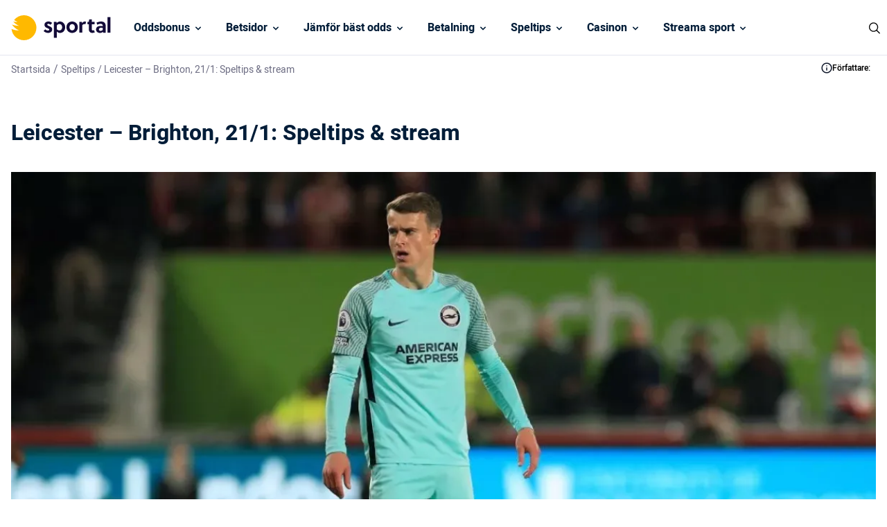

--- FILE ---
content_type: text/html; charset=UTF-8
request_url: https://www.sportal.se/speltips/leicester-brighton-21-1-speltips-stream/
body_size: 19378
content:
<!DOCTYPE html> 
<html lang="sv" class="no-js no-svg"> 
<head>
<meta charset="UTF-8" />
<link rel="preload" href="/wp-content/themes/sportal.se-child/assets/sass/front/font/Heebo/Heebo-Regular.woff2" as="font" crossorigin="anonymous"> 
<link rel="preload" href="/wp-content/themes/sportal.se-child/assets/sass/front/font/Heebo/Heebo-Medium.woff2" as="font" crossorigin="anonymous"> 
<link rel="preload" href="/wp-content/themes/sportal.se-child/assets/sass/front/font/Heebo/Heebo-Bold.woff2" as="font" crossorigin="anonymous"> 
<link rel="preload" as="image" href="/wp-content/uploads/2023/03/2K6KN22-1140x760-1.webp">
<script data-cfasync="false">if(navigator.userAgent.match(/MSIE|Internet Explorer/i)||navigator.userAgent.match(/Trident\/7\..*?rv:11/i)){var href=document.location.href;if(!href.match(/[?&]iebrowser/)){if(href.indexOf("?")==-1){if(href.indexOf("#")==-1){document.location.href=href+"?iebrowser=1"}else{document.location.href=href.replace("#","?iebrowser=1#")}}else{if(href.indexOf("#")==-1){document.location.href=href+"&iebrowser=1"}else{document.location.href=href.replace("#","&iebrowser=1#")}}}}</script>
<script data-cfasync="false">class FVMLoader{constructor(e){this.triggerEvents=e,this.eventOptions={passive:!0},this.userEventListener=this.triggerListener.bind(this),this.delayedScripts={normal:[],async:[],defer:[]},this.allJQueries=[]}_addUserInteractionListener(e){this.triggerEvents.forEach(t=>window.addEventListener(t,e.userEventListener,e.eventOptions))}_removeUserInteractionListener(e){this.triggerEvents.forEach(t=>window.removeEventListener(t,e.userEventListener,e.eventOptions))}triggerListener(){this._removeUserInteractionListener(this),"loading"===document.readyState?document.addEventListener("DOMContentLoaded",this._loadEverythingNow.bind(this)):this._loadEverythingNow()}async _loadEverythingNow(){this._runAllDelayedCSS(),this._delayEventListeners(),this._delayJQueryReady(this),this._handleDocumentWrite(),this._registerAllDelayedScripts(),await this._loadScriptsFromList(this.delayedScripts.normal),await this._loadScriptsFromList(this.delayedScripts.defer),await this._loadScriptsFromList(this.delayedScripts.async),await this._triggerDOMContentLoaded(),await this._triggerWindowLoad(),window.dispatchEvent(new Event("wpr-allScriptsLoaded"))}_registerAllDelayedScripts(){document.querySelectorAll("script[type=fvmdelay]").forEach(e=>{e.hasAttribute("src")?e.hasAttribute("async")&&!1!==e.async?this.delayedScripts.async.push(e):e.hasAttribute("defer")&&!1!==e.defer||"module"===e.getAttribute("data-type")?this.delayedScripts.defer.push(e):this.delayedScripts.normal.push(e):this.delayedScripts.normal.push(e)})}_runAllDelayedCSS(){document.querySelectorAll("link[rel=fvmdelay]").forEach(e=>{e.setAttribute("rel","stylesheet")})}async _transformScript(e){return await this._requestAnimFrame(),new Promise(t=>{const n=document.createElement("script");let r;[...e.attributes].forEach(e=>{let t=e.nodeName;"type"!==t&&("data-type"===t&&(t="type",r=e.nodeValue),n.setAttribute(t,e.nodeValue))}),e.hasAttribute("src")?(n.addEventListener("load",t),n.addEventListener("error",t)):(n.text=e.text,t()),e.parentNode.replaceChild(n,e)})}async _loadScriptsFromList(e){const t=e.shift();return t?(await this._transformScript(t),this._loadScriptsFromList(e)):Promise.resolve()}_delayEventListeners(){let e={};function t(t,n){!function(t){function n(n){return e[t].eventsToRewrite.indexOf(n)>=0?"wpr-"+n:n}e[t]||(e[t]={originalFunctions:{add:t.addEventListener,remove:t.removeEventListener},eventsToRewrite:[]},t.addEventListener=function(){arguments[0]=n(arguments[0]),e[t].originalFunctions.add.apply(t,arguments)},t.removeEventListener=function(){arguments[0]=n(arguments[0]),e[t].originalFunctions.remove.apply(t,arguments)})}(t),e[t].eventsToRewrite.push(n)}function n(e,t){let n=e[t];Object.defineProperty(e,t,{get:()=>n||function(){},set(r){e["wpr"+t]=n=r}})}t(document,"DOMContentLoaded"),t(window,"DOMContentLoaded"),t(window,"load"),t(window,"pageshow"),t(document,"readystatechange"),n(document,"onreadystatechange"),n(window,"onload"),n(window,"onpageshow")}_delayJQueryReady(e){let t=window.jQuery;Object.defineProperty(window,"jQuery",{get:()=>t,set(n){if(n&&n.fn&&!e.allJQueries.includes(n)){n.fn.ready=n.fn.init.prototype.ready=function(t){e.domReadyFired?t.bind(document)(n):document.addEventListener("DOMContentLoaded2",()=>t.bind(document)(n))};const t=n.fn.on;n.fn.on=n.fn.init.prototype.on=function(){if(this[0]===window){function e(e){return e.split(" ").map(e=>"load"===e||0===e.indexOf("load.")?"wpr-jquery-load":e).join(" ")}"string"==typeof arguments[0]||arguments[0]instanceof String?arguments[0]=e(arguments[0]):"object"==typeof arguments[0]&&Object.keys(arguments[0]).forEach(t=>{delete Object.assign(arguments[0],{[e(t)]:arguments[0][t]})[t]})}return t.apply(this,arguments),this},e.allJQueries.push(n)}t=n}})}async _triggerDOMContentLoaded(){this.domReadyFired=!0,await this._requestAnimFrame(),document.dispatchEvent(new Event("DOMContentLoaded2")),await this._requestAnimFrame(),window.dispatchEvent(new Event("DOMContentLoaded2")),await this._requestAnimFrame(),document.dispatchEvent(new Event("wpr-readystatechange")),await this._requestAnimFrame(),document.wpronreadystatechange&&document.wpronreadystatechange()}async _triggerWindowLoad(){await this._requestAnimFrame(),window.dispatchEvent(new Event("wpr-load")),await this._requestAnimFrame(),window.wpronload&&window.wpronload(),await this._requestAnimFrame(),this.allJQueries.forEach(e=>e(window).trigger("wpr-jquery-load")),window.dispatchEvent(new Event("wpr-pageshow")),await this._requestAnimFrame(),window.wpronpageshow&&window.wpronpageshow()}_handleDocumentWrite(){const e=new Map;document.write=document.writeln=function(t){const n=document.currentScript,r=document.createRange(),i=n.parentElement;let a=e.get(n);void 0===a&&(a=n.nextSibling,e.set(n,a));const s=document.createDocumentFragment();r.setStart(s,0),s.appendChild(r.createContextualFragment(t)),i.insertBefore(s,a)}}async _requestAnimFrame(){return new Promise(e=>requestAnimationFrame(e))}static run(){const e=new FVMLoader(["keydown","mousemove","touchmove","touchstart","touchend","wheel"]);e._addUserInteractionListener(e)}}FVMLoader.run();</script>
<title>Leicester - Brighton, 21/1: Speltips &amp; stream - Sportal.se</title>
<meta http-equiv="X-UA-Compatible" content="IE=edge">
<meta name="format-detection" content="telephone=no">
<meta name="viewport" content="width=device-width, initial-scale=1.0">
<meta name="description" content="I Premier League möts Leicester och Brighton. Två lag med olika formkurvor. Ta del av vårt speltips i matchen, till ett riktigt högt odds."/>
<meta name="robots" content="follow, index, max-snippet:-1, max-video-preview:-1, max-image-preview:large"/>
<link rel="canonical" href="https://www.sportal.se/speltips/leicester-brighton-21-1-speltips-stream/" />
<meta property="og:locale" content="sv_SE" />
<meta property="og:type" content="article" />
<meta property="og:title" content="Leicester - Brighton, 21/1: Speltips &amp; stream - Sportal.se" />
<meta property="og:description" content="I Premier League möts Leicester och Brighton. Två lag med olika formkurvor. Ta del av vårt speltips i matchen, till ett riktigt högt odds." />
<meta property="og:url" content="https://www.sportal.se/speltips/leicester-brighton-21-1-speltips-stream/" />
<meta property="og:site_name" content="Sportal" />
<meta property="og:updated_time" content="2023-03-23T12:40:45+01:00" />
<meta property="og:image" content="https://www.sportal.se/wp-content/uploads/2023/03/2K6KN22-1140x760-1.jpg" />
<meta property="og:image:secure_url" content="https://www.sportal.se/wp-content/uploads/2023/03/2K6KN22-1140x760-1.jpg" />
<meta property="og:image:width" content="1140" />
<meta property="og:image:height" content="760" />
<meta property="og:image:alt" content="Leicester &#8211; Brighton, 21/1: Speltips &#038; stream" />
<meta property="og:image:type" content="image/jpeg" />
<meta name="twitter:card" content="summary_large_image" />
<meta name="twitter:title" content="Leicester - Brighton, 21/1: Speltips &amp; stream - Sportal.se" />
<meta name="twitter:description" content="I Premier League möts Leicester och Brighton. Två lag med olika formkurvor. Ta del av vårt speltips i matchen, till ett riktigt högt odds." />
<meta name="twitter:image" content="https://www.sportal.se/wp-content/uploads/2023/03/2K6KN22-1140x760-1.jpg" /> 
<link rel="icon" href="https://www.sportal.se/favicon.ico" sizes="32x32"> 
<style id='classic-theme-styles-inline-css' type='text/css' media="all">/*! This file is auto-generated */ .wp-block-button__link{color:#fff;background-color:#32373c;border-radius:9999px;box-shadow:none;text-decoration:none;padding:calc(.667em + 2px) calc(1.333em + 2px);font-size:1.125em}.wp-block-file__button{background:#32373c;color:#fff;text-decoration:none}</style> 
<style id='global-styles-inline-css' type='text/css' media="all">body{--wp--preset--color--black:#000000;--wp--preset--color--cyan-bluish-gray:#abb8c3;--wp--preset--color--white:#ffffff;--wp--preset--color--pale-pink:#f78da7;--wp--preset--color--vivid-red:#cf2e2e;--wp--preset--color--luminous-vivid-orange:#ff6900;--wp--preset--color--luminous-vivid-amber:#fcb900;--wp--preset--color--light-green-cyan:#7bdcb5;--wp--preset--color--vivid-green-cyan:#00d084;--wp--preset--color--pale-cyan-blue:#8ed1fc;--wp--preset--color--vivid-cyan-blue:#0693e3;--wp--preset--color--vivid-purple:#9b51e0;--wp--preset--gradient--vivid-cyan-blue-to-vivid-purple:linear-gradient(135deg,rgba(6,147,227,1) 0%,rgb(155,81,224) 100%);--wp--preset--gradient--light-green-cyan-to-vivid-green-cyan:linear-gradient(135deg,rgb(122,220,180) 0%,rgb(0,208,130) 100%);--wp--preset--gradient--luminous-vivid-amber-to-luminous-vivid-orange:linear-gradient(135deg,rgba(252,185,0,1) 0%,rgba(255,105,0,1) 100%);--wp--preset--gradient--luminous-vivid-orange-to-vivid-red:linear-gradient(135deg,rgba(255,105,0,1) 0%,rgb(207,46,46) 100%);--wp--preset--gradient--very-light-gray-to-cyan-bluish-gray:linear-gradient(135deg,rgb(238,238,238) 0%,rgb(169,184,195) 100%);--wp--preset--gradient--cool-to-warm-spectrum:linear-gradient(135deg,rgb(74,234,220) 0%,rgb(151,120,209) 20%,rgb(207,42,186) 40%,rgb(238,44,130) 60%,rgb(251,105,98) 80%,rgb(254,248,76) 100%);--wp--preset--gradient--blush-light-purple:linear-gradient(135deg,rgb(255,206,236) 0%,rgb(152,150,240) 100%);--wp--preset--gradient--blush-bordeaux:linear-gradient(135deg,rgb(254,205,165) 0%,rgb(254,45,45) 50%,rgb(107,0,62) 100%);--wp--preset--gradient--luminous-dusk:linear-gradient(135deg,rgb(255,203,112) 0%,rgb(199,81,192) 50%,rgb(65,88,208) 100%);--wp--preset--gradient--pale-ocean:linear-gradient(135deg,rgb(255,245,203) 0%,rgb(182,227,212) 50%,rgb(51,167,181) 100%);--wp--preset--gradient--electric-grass:linear-gradient(135deg,rgb(202,248,128) 0%,rgb(113,206,126) 100%);--wp--preset--gradient--midnight:linear-gradient(135deg,rgb(2,3,129) 0%,rgb(40,116,252) 100%);--wp--preset--font-size--small:13px;--wp--preset--font-size--medium:20px;--wp--preset--font-size--large:36px;--wp--preset--font-size--x-large:42px;--wp--preset--spacing--20:0.44rem;--wp--preset--spacing--30:0.67rem;--wp--preset--spacing--40:1rem;--wp--preset--spacing--50:1.5rem;--wp--preset--spacing--60:2.25rem;--wp--preset--spacing--70:3.38rem;--wp--preset--spacing--80:5.06rem;--wp--preset--shadow--natural:6px 6px 9px rgba(0, 0, 0, 0.2);--wp--preset--shadow--deep:12px 12px 50px rgba(0, 0, 0, 0.4);--wp--preset--shadow--sharp:6px 6px 0px rgba(0, 0, 0, 0.2);--wp--preset--shadow--outlined:6px 6px 0px -3px rgba(255, 255, 255, 1), 6px 6px rgba(0, 0, 0, 1);--wp--preset--shadow--crisp:6px 6px 0px rgba(0, 0, 0, 1)}:where(.is-layout-flex){gap:.5em}:where(.is-layout-grid){gap:.5em}body .is-layout-flow>.alignleft{float:left;margin-inline-start:0;margin-inline-end:2em}body .is-layout-flow>.alignright{float:right;margin-inline-start:2em;margin-inline-end:0}body .is-layout-flow>.aligncenter{margin-left:auto!important;margin-right:auto!important}body .is-layout-constrained>.alignleft{float:left;margin-inline-start:0;margin-inline-end:2em}body .is-layout-constrained>.alignright{float:right;margin-inline-start:2em;margin-inline-end:0}body .is-layout-constrained>.aligncenter{margin-left:auto!important;margin-right:auto!important}body .is-layout-constrained>:where(:not(.alignleft):not(.alignright):not(.alignfull)){max-width:var(--wp--style--global--content-size);margin-left:auto!important;margin-right:auto!important}body .is-layout-constrained>.alignwide{max-width:var(--wp--style--global--wide-size)}body .is-layout-flex{display:flex}body .is-layout-flex{flex-wrap:wrap;align-items:center}body .is-layout-flex>*{margin:0}body .is-layout-grid{display:grid}body .is-layout-grid>*{margin:0}:where(.wp-block-columns.is-layout-flex){gap:2em}:where(.wp-block-columns.is-layout-grid){gap:2em}:where(.wp-block-post-template.is-layout-flex){gap:1.25em}:where(.wp-block-post-template.is-layout-grid){gap:1.25em}.has-black-color{color:var(--wp--preset--color--black)!important}.has-cyan-bluish-gray-color{color:var(--wp--preset--color--cyan-bluish-gray)!important}.has-white-color{color:var(--wp--preset--color--white)!important}.has-pale-pink-color{color:var(--wp--preset--color--pale-pink)!important}.has-vivid-red-color{color:var(--wp--preset--color--vivid-red)!important}.has-luminous-vivid-orange-color{color:var(--wp--preset--color--luminous-vivid-orange)!important}.has-luminous-vivid-amber-color{color:var(--wp--preset--color--luminous-vivid-amber)!important}.has-light-green-cyan-color{color:var(--wp--preset--color--light-green-cyan)!important}.has-vivid-green-cyan-color{color:var(--wp--preset--color--vivid-green-cyan)!important}.has-pale-cyan-blue-color{color:var(--wp--preset--color--pale-cyan-blue)!important}.has-vivid-cyan-blue-color{color:var(--wp--preset--color--vivid-cyan-blue)!important}.has-vivid-purple-color{color:var(--wp--preset--color--vivid-purple)!important}.has-black-background-color{background-color:var(--wp--preset--color--black)!important}.has-cyan-bluish-gray-background-color{background-color:var(--wp--preset--color--cyan-bluish-gray)!important}.has-white-background-color{background-color:var(--wp--preset--color--white)!important}.has-pale-pink-background-color{background-color:var(--wp--preset--color--pale-pink)!important}.has-vivid-red-background-color{background-color:var(--wp--preset--color--vivid-red)!important}.has-luminous-vivid-orange-background-color{background-color:var(--wp--preset--color--luminous-vivid-orange)!important}.has-luminous-vivid-amber-background-color{background-color:var(--wp--preset--color--luminous-vivid-amber)!important}.has-light-green-cyan-background-color{background-color:var(--wp--preset--color--light-green-cyan)!important}.has-vivid-green-cyan-background-color{background-color:var(--wp--preset--color--vivid-green-cyan)!important}.has-pale-cyan-blue-background-color{background-color:var(--wp--preset--color--pale-cyan-blue)!important}.has-vivid-cyan-blue-background-color{background-color:var(--wp--preset--color--vivid-cyan-blue)!important}.has-vivid-purple-background-color{background-color:var(--wp--preset--color--vivid-purple)!important}.has-black-border-color{border-color:var(--wp--preset--color--black)!important}.has-cyan-bluish-gray-border-color{border-color:var(--wp--preset--color--cyan-bluish-gray)!important}.has-white-border-color{border-color:var(--wp--preset--color--white)!important}.has-pale-pink-border-color{border-color:var(--wp--preset--color--pale-pink)!important}.has-vivid-red-border-color{border-color:var(--wp--preset--color--vivid-red)!important}.has-luminous-vivid-orange-border-color{border-color:var(--wp--preset--color--luminous-vivid-orange)!important}.has-luminous-vivid-amber-border-color{border-color:var(--wp--preset--color--luminous-vivid-amber)!important}.has-light-green-cyan-border-color{border-color:var(--wp--preset--color--light-green-cyan)!important}.has-vivid-green-cyan-border-color{border-color:var(--wp--preset--color--vivid-green-cyan)!important}.has-pale-cyan-blue-border-color{border-color:var(--wp--preset--color--pale-cyan-blue)!important}.has-vivid-cyan-blue-border-color{border-color:var(--wp--preset--color--vivid-cyan-blue)!important}.has-vivid-purple-border-color{border-color:var(--wp--preset--color--vivid-purple)!important}.has-vivid-cyan-blue-to-vivid-purple-gradient-background{background:var(--wp--preset--gradient--vivid-cyan-blue-to-vivid-purple)!important}.has-light-green-cyan-to-vivid-green-cyan-gradient-background{background:var(--wp--preset--gradient--light-green-cyan-to-vivid-green-cyan)!important}.has-luminous-vivid-amber-to-luminous-vivid-orange-gradient-background{background:var(--wp--preset--gradient--luminous-vivid-amber-to-luminous-vivid-orange)!important}.has-luminous-vivid-orange-to-vivid-red-gradient-background{background:var(--wp--preset--gradient--luminous-vivid-orange-to-vivid-red)!important}.has-very-light-gray-to-cyan-bluish-gray-gradient-background{background:var(--wp--preset--gradient--very-light-gray-to-cyan-bluish-gray)!important}.has-cool-to-warm-spectrum-gradient-background{background:var(--wp--preset--gradient--cool-to-warm-spectrum)!important}.has-blush-light-purple-gradient-background{background:var(--wp--preset--gradient--blush-light-purple)!important}.has-blush-bordeaux-gradient-background{background:var(--wp--preset--gradient--blush-bordeaux)!important}.has-luminous-dusk-gradient-background{background:var(--wp--preset--gradient--luminous-dusk)!important}.has-pale-ocean-gradient-background{background:var(--wp--preset--gradient--pale-ocean)!important}.has-electric-grass-gradient-background{background:var(--wp--preset--gradient--electric-grass)!important}.has-midnight-gradient-background{background:var(--wp--preset--gradient--midnight)!important}.has-small-font-size{font-size:var(--wp--preset--font-size--small)!important}.has-medium-font-size{font-size:var(--wp--preset--font-size--medium)!important}.has-large-font-size{font-size:var(--wp--preset--font-size--large)!important}.has-x-large-font-size{font-size:var(--wp--preset--font-size--x-large)!important}.wp-block-navigation a:where(:not(.wp-element-button)){color:inherit}:where(.wp-block-post-template.is-layout-flex){gap:1.25em}:where(.wp-block-post-template.is-layout-grid){gap:1.25em}:where(.wp-block-columns.is-layout-flex){gap:2em}:where(.wp-block-columns.is-layout-grid){gap:2em}.wp-block-pullquote{font-size:1.5em;line-height:1.6}</style> 
<link rel='stylesheet' id='modular_front_style-css' href='https://www.sportal.se/wp-content/themes/sportal.se-child/assets/dist/parent/front.css?ver=2.4.9' type='text/css' media='all' /> 
<link rel='stylesheet' id='modular_child_front_style-css' href='https://www.sportal.se/wp-content/themes/sportal.se-child/assets/dist/child/front.css?ver=2.0.6' type='text/css' media='all' /> 
<script type="fvmdelay">
(function(w,d,s,l,i){w[l]=w[l]||[];w[l].push({'gtm.start':new Date().getTime(),event:'gtm.js'});var f=d.getElementsByTagName(s)[0],j=d.createElement(s),dl=l!='dataLayer'?'&l='+l:'';j.async=!0;j.src='https://www.googletagmanager.com/gtm.js?id='+i+dl;f.parentNode.insertBefore(j,f)})(window,document,'script','dataLayer','GTM-KWD9L4')
</script>
<script>(function(){var dbpr=100;if(Math.random()*100>100-dbpr){var d="dbbRum",w=window,o=document,a=addEventListener,scr=o.createElement("script");scr.async=!0;w[d]=w[d]||[];w[d].push(["presampling",dbpr]);["error","unhandledrejection"].forEach(function(t){a(t,function(e){w[d].push([t,e])});});scr.src="https://cdn.debugbear.com/XjKjonY9uFAH.js";o.head.appendChild(scr);}})()</script>
<script>window.onload = new function(){var hd = document.getElementsByTagName('head').item(0);var js = document.createElement('script'); js.setAttribute('language', 'javascript'); js.setAttribute('src', 'https://certify.gpwa.org/script/sportal.se/'); hd.appendChild(js); return false;}</script>
</head>
<body class="" data-tracking-page-type="Tip"> <div class="w-full h-20 border-b-[1px] border-white-100 bg-white-900 fixed top-0 z-30" data-x-data="navigation"> <div class="max-w-screen-xl h-20 flex flex-col xl:flex-row xl:items-center xl:justify-between px-4 xl:px-0 py-5 xl:py-0 mx-auto"> <div class="p-0 xl:p-4 flex flex-row items-center justify-between h-20"> <button type="button" aria-label="Mobile Menu Trigger" class="xl:hidden w-8 rounded-lg focus:outline-none focus:shadow-outline" data-x-bind="mobileMenuTrigger"> <img data-x-bind="mobileMenuClose" src="/wp-content/themes/sportal.se-child/assets/images/navbar/close.svg" alt="Logo" title="Logo" class="hidden w-6 h-6" loading="eager"> <img data-x-bind="mobileMenuOpen" src="/wp-content/themes/sportal.se-child/assets/images/navbar/hamburger-menu.svg" alt="Logo" title="Logo" class="hidden w-6 h-6" loading="eager"> </button> <a href="https://www.sportal.se"> <img src="/wp-content/themes/sportal.se-child/assets/images/sportal-logo.svg" alt="Logo" title="Logo" class="hidden xl:block h-[36px] object-cover w-[172px] object-contain" loading="eager"> <img src="/wp-content/themes/sportal.se-child/assets/images/sportal-logo.svg" alt="Logo" title="Logo" class="block xl:hidden h-[36px] object-cover w-[172px] object-contain" loading="eager"> </a> <div class="flex"> <div class="w-6 cursor-pointer block xl:hidden"> <img src="https://www.sportal.se/wp-content/uploads/2023/03/icons8-search.svg" alt="search" title="search" data-x-bind="searchTrigger" id="search-icon" loading="eager" class="ml-auto w-6 h-6"> </div> </div> </div> <nav class="overflow-auto xl:overflow-visible flex-col flex-grow pb-32 left-0 h-screen w-full absolute top-[75px] border-b-[1px] border-white-100 xl:static xl:h-20 bg-black-100 xl:bg-white-900 xl:pb-0 xl:flex xl:flex-row hidden" data-x-bind="navigation"> <div class="block xl:block relative xl:h-[80px]" data-x-bind='dropDown'> <div class="z-0 xl:hover:bg-orange-900 text-white-900 flex flex-row relative items-center w-full p-4 text-2xl font-semibold text-left xl:bg-white-900 xl:h-[80px] xl:border-b-[1px] xl:border-b-white-100 xl:w-auto xl:mt-0"> <a href="https://www.sportal.se/oddsbonusar/" class="text-base text-white-900 xl:text-black-100 font-semibold">Oddsbonus</a> <svg fill="currentColor" viewBox="0 0 20 20" class="inline w-4 ml-auto text-white-900 xl:text-black-100 xl:ml-1 h-4 mt-[2px] transition-transform duration-200 transform"><path fill-rule="evenodd" d="M5.293 7.293a1 1 0 011.414 0L10 10.586l3.293-3.293a1 1 0 111.414 1.414l-4 4a1 1 0 01-1.414 0l-4-4a1 1 0 010-1.414z" clip-rule="evenodd"></path></svg> </div> <div class="z-10 xl:absolute left-0 w-full origin-top-left xl:w-48 bg-white-700 hidden"> <div class="lg:bg-white-700"> <a class="break-normal block transition-all pl-8 pr-4 xl:px-4 py-4 text-base text-black-900 font-semibold lg:mt-0 hover:border-l-4 hover:border-l-orange-900 border-b border-b-white-100 xl:border-0" href="https://www.sportal.se/oddsbonusar/utan-omsattningskrav/">Betting utan omsättningskrav</a> <a class="break-normal block transition-all pl-8 pr-4 xl:px-4 py-4 text-base text-black-900 font-semibold lg:mt-0 hover:border-l-4 hover:border-l-orange-900 border-b border-b-white-100 xl:border-0" href="https://www.sportal.se/oddsbonusar/free-bets-riskfria-spel/">Free bets</a> <a class="break-normal block transition-all pl-8 pr-4 xl:px-4 py-4 text-base text-black-900 font-semibold lg:mt-0 hover:border-l-4 hover:border-l-orange-900 border-b border-b-white-100 xl:border-0" href="https://www.sportal.se/oddsbonusar/oddsboost/">Oddsboost</a> <a class="break-normal block transition-all pl-8 pr-4 xl:px-4 py-4 text-base text-black-900 font-semibold lg:mt-0 hover:border-l-4 hover:border-l-orange-900 border-b border-b-white-100 xl:border-0" href="https://www.sportal.se/oddsbonusar/bonuskod/">Betting Bonuskod</a> </div> </div> </div> <div class="block xl:block relative xl:h-[80px]" data-x-bind='dropDown'> <div class="z-0 xl:hover:bg-orange-900 text-white-900 flex flex-row relative items-center w-full p-4 text-2xl font-semibold text-left xl:bg-white-900 xl:h-[80px] xl:border-b-[1px] xl:border-b-white-100 xl:w-auto xl:mt-0"> <a href="/betsidor/" class="text-base text-white-900 xl:text-black-100 font-semibold">Betsidor </a> <svg fill="currentColor" viewBox="0 0 20 20" class="inline w-4 ml-auto text-white-900 xl:text-black-100 xl:ml-1 h-4 mt-[2px] transition-transform duration-200 transform"><path fill-rule="evenodd" d="M5.293 7.293a1 1 0 011.414 0L10 10.586l3.293-3.293a1 1 0 111.414 1.414l-4 4a1 1 0 01-1.414 0l-4-4a1 1 0 010-1.414z" clip-rule="evenodd"></path></svg> </div> <div class="z-10 xl:absolute left-0 w-full origin-top-left xl:w-48 bg-white-700 hidden"> <div class="lg:bg-white-700"> <a class="break-normal block transition-all pl-8 pr-4 xl:px-4 py-4 text-base text-black-900 font-semibold lg:mt-0 hover:border-l-4 hover:border-l-orange-900 border-b border-b-white-100 xl:border-0" href="https://www.sportal.se/nya-spelbolag/">Nya bettingsidor</a> <a class="break-normal block transition-all pl-8 pr-4 xl:px-4 py-4 text-base text-black-900 font-semibold lg:mt-0 hover:border-l-4 hover:border-l-orange-900 border-b border-b-white-100 xl:border-0" href="https://www.sportal.se/utan-konto-registrering/">Betting utan konto</a> <a class="break-normal block transition-all pl-8 pr-4 xl:px-4 py-4 text-base text-black-900 font-semibold lg:mt-0 hover:border-l-4 hover:border-l-orange-900 border-b border-b-white-100 xl:border-0" href="https://www.sportal.se/snabba-uttag/">Betting med snabba uttag</a> <a class="break-normal block transition-all pl-8 pr-4 xl:px-4 py-4 text-base text-black-900 font-semibold lg:mt-0 hover:border-l-4 hover:border-l-orange-900 border-b border-b-white-100 xl:border-0" href="https://www.sportal.se/live-betting/">Live Betting</a> <a class="break-normal block transition-all pl-8 pr-4 xl:px-4 py-4 text-base text-black-900 font-semibold lg:mt-0 hover:border-l-4 hover:border-l-orange-900 border-b border-b-white-100 xl:border-0" href="https://www.sportal.se/utlandska-bettingsidor/">Utländska bettingsidor & utan licens</a> <a class="break-normal block transition-all pl-8 pr-4 xl:px-4 py-4 text-base text-black-900 font-semibold lg:mt-0 hover:border-l-4 hover:border-l-orange-900 border-b border-b-white-100 xl:border-0" href="https://www.sportal.se/skattefria-spelbolag/">Spelbolag utan skatt</a> <a class="break-normal block transition-all pl-8 pr-4 xl:px-4 py-4 text-base text-black-900 font-semibold lg:mt-0 hover:border-l-4 hover:border-l-orange-900 border-b border-b-white-100 xl:border-0" href="https://www.sportal.se/stanga-spel-cash-out/">Bettingsidor med Cash out</a> <a class="break-normal block transition-all pl-8 pr-4 xl:px-4 py-4 text-base text-black-900 font-semibold lg:mt-0 hover:border-l-4 hover:border-l-orange-900 border-b border-b-white-100 xl:border-0" href="https://www.sportal.se/lag-insattning/">Bettingsidor med låg insättning</a> <a class="break-normal block transition-all pl-8 pr-4 xl:px-4 py-4 text-base text-black-900 font-semibold lg:mt-0 hover:border-l-4 hover:border-l-orange-900 border-b border-b-white-100 xl:border-0" href="https://www.sportal.se/bet-builder/">Bet builder</a> <a class="break-normal block transition-all pl-8 pr-4 xl:px-4 py-4 text-base text-black-900 font-semibold lg:mt-0 hover:border-l-4 hover:border-l-orange-900 border-b border-b-white-100 xl:border-0" href="https://www.sportal.se/betting-appar-mobil/">Bästa betting appen</a> </div> </div> </div> <div class="block xl:block relative xl:h-[80px]" data-x-bind='dropDown'> <div class="z-0 xl:hover:bg-orange-900 text-white-900 flex flex-row relative items-center w-full p-4 text-2xl font-semibold text-left xl:bg-white-900 xl:h-[80px] xl:border-b-[1px] xl:border-b-white-100 xl:w-auto xl:mt-0"> <a href="https://www.sportal.se/odds/" class="text-base text-white-900 xl:text-black-100 font-semibold">Jämför bäst odds</a> <svg fill="currentColor" viewBox="0 0 20 20" class="inline w-4 ml-auto text-white-900 xl:text-black-100 xl:ml-1 h-4 mt-[2px] transition-transform duration-200 transform"><path fill-rule="evenodd" d="M5.293 7.293a1 1 0 011.414 0L10 10.586l3.293-3.293a1 1 0 111.414 1.414l-4 4a1 1 0 01-1.414 0l-4-4a1 1 0 010-1.414z" clip-rule="evenodd"></path></svg> </div> <div class="z-10 xl:absolute left-0 w-full origin-top-left xl:w-48 bg-white-700 hidden"> <div class="lg:bg-white-700"> <a class="break-normal block transition-all pl-8 pr-4 xl:px-4 py-4 text-base text-black-900 font-semibold lg:mt-0 hover:border-l-4 hover:border-l-orange-900 border-b border-b-white-100 xl:border-0" href="https://www.sportal.se/odds/fotboll/">Fotboll odds</a> <a class="break-normal block transition-all pl-8 pr-4 xl:px-4 py-4 text-base text-black-900 font-semibold lg:mt-0 hover:border-l-4 hover:border-l-orange-900 border-b border-b-white-100 xl:border-0" href="https://www.sportal.se/odds/skidskytte/">Skidskytte odds</a> <a class="break-normal block transition-all pl-8 pr-4 xl:px-4 py-4 text-base text-black-900 font-semibold lg:mt-0 hover:border-l-4 hover:border-l-orange-900 border-b border-b-white-100 xl:border-0" href="https://www.sportal.se/odds/skidor/">Skidor odds</a> <div class="xl:block relative inner-dropdown" data-x-bind='dropDown'> <div class="third-tier-nav-button z-0 flex flex-row items-center w-full transition-all xl:hover:border-l-4 xl:hover:border-l-orange-900 flex pl-8 pr-4 py-4 xl:p-4 text-2xl font-semibold text-left bg-transparent lg:mt-0 border-b border-b-white-100 xl:border-0"> <a href="https://www.sportal.se/odds/hockey/" class="text-base font-semibold text-black-900">Hockey odds</a> <svg fill="currentColor" viewBox="0 0 20 20" class="inline ml-auto xl:-rotate-90 min-w-[16px] w-4 h-4 mt-1 transition-transform duration-200 transform lg:-mt-1"> <path fill-rule="evenodd" d="M5.293 7.293a1 1 0 011.414 0L10 10.586l3.293-3.293a1 1 0 111.414 1.414l-4 4a1 1 0 01-1.414 0l-4-4a1 1 0 010-1.414z" clip-rule="evenodd"></path> </svg> </div> <div class="z-10 w-full origin-top-right top-0 xl:w-48 xl:absolute xl:left-full hidden"> <div class="bg-white-700"> <a class="block font-semibold transition-all hover:border-l-4 hover:border-l-orange-900 pl-12 pr-4 py-4 xl:p-4 text-base text-black-900 lg:mt-0 border-b border-b-white-100 xl:border-0" href="https://www.sportal.se/ishockey/vem-vinner-nhl-2024-25-odds-speltips/">NHL odds & vinnare</a> <a class="block font-semibold transition-all hover:border-l-4 hover:border-l-orange-900 pl-12 pr-4 py-4 xl:p-4 text-base text-black-900 lg:mt-0 border-b border-b-white-100 xl:border-0" href="https://www.sportal.se/odds/hockey/vm/">Ishockey VM odds & vinnare</a> </div> </div> </div> <a class="break-normal block transition-all pl-8 pr-4 xl:px-4 py-4 text-base text-black-900 font-semibold lg:mt-0 hover:border-l-4 hover:border-l-orange-900 border-b border-b-white-100 xl:border-0" href="https://www.sportal.se/odds/ufc-mma/">UFC odds</a> <a class="break-normal block transition-all pl-8 pr-4 xl:px-4 py-4 text-base text-black-900 font-semibold lg:mt-0 hover:border-l-4 hover:border-l-orange-900 border-b border-b-white-100 xl:border-0" href="https://www.sportal.se/odds/transfers/">Transfer & övergångar odds</a> <a class="break-normal block transition-all pl-8 pr-4 xl:px-4 py-4 text-base text-black-900 font-semibold lg:mt-0 hover:border-l-4 hover:border-l-orange-900 border-b border-b-white-100 xl:border-0" href="https://www.sportal.se/arbitrage-sure-bets/">Sure bets & Abritrage</a> <a class="break-normal block transition-all pl-8 pr-4 xl:px-4 py-4 text-base text-black-900 font-semibold lg:mt-0 hover:border-l-4 hover:border-l-orange-900 border-b border-b-white-100 xl:border-0" href="https://www.sportal.se/guider/overodds/">Överodds</a> </div> </div> </div> <div class="block xl:block relative xl:h-[80px]" data-x-bind='dropDown'> <div class="z-0 xl:hover:bg-orange-900 text-white-900 flex flex-row relative items-center w-full p-4 text-2xl font-semibold text-left xl:bg-white-900 xl:h-[80px] xl:border-b-[1px] xl:border-b-white-100 xl:w-auto xl:mt-0"> <a href="https://www.sportal.se/betalningsmetoder/" class="text-base text-white-900 xl:text-black-100 font-semibold">Betalning</a> <svg fill="currentColor" viewBox="0 0 20 20" class="inline w-4 ml-auto text-white-900 xl:text-black-100 xl:ml-1 h-4 mt-[2px] transition-transform duration-200 transform"><path fill-rule="evenodd" d="M5.293 7.293a1 1 0 011.414 0L10 10.586l3.293-3.293a1 1 0 111.414 1.414l-4 4a1 1 0 01-1.414 0l-4-4a1 1 0 010-1.414z" clip-rule="evenodd"></path></svg> </div> <div class="z-10 xl:fixed right-0 w-full origin-top-right overflow-auto max-h-72 xl:max-h-[100%] hidden"> <div class="xl:overflow-y-auto xl:max-h-screen xl:pb-28"> <div class="bg-white-700 shadow grid xl:grid-cols-4 xl:gap-4 xl:p-4 xl:px-8 overflow-y-auto"> <a class="flex items-center block text-md pl-8 pr-4 py-4 xl:p-4 xl:border xl:border-black-10 transition duration-150 text-black-900 font-semibold hover:border-l-4 hover:border-l-orange-900 bg-white-700 xl:bg-white-900 border-b border-b-white-100 xl:border-0" href="https://www.sportal.se/betalningsmetoder/"> Alla betalningsmetoder </a> <a class="flex items-center block text-md pl-8 pr-4 py-4 xl:p-4 xl:border xl:border-black-10 transition duration-150 text-black-900 font-semibold hover:border-l-4 hover:border-l-orange-900 bg-white-700 xl:bg-white-900 border-b border-b-white-100 xl:border-0" href="https://www.sportal.se/betalningsmetoder/swish/"> Bettingsidor med Swish </a> <a class="flex items-center block text-md pl-8 pr-4 py-4 xl:p-4 xl:border xl:border-black-10 transition duration-150 text-black-900 font-semibold hover:border-l-4 hover:border-l-orange-900 bg-white-700 xl:bg-white-900 border-b border-b-white-100 xl:border-0" href="https://www.sportal.se/betalningsmetoder/paypal/"> Bettingsidor med Paypal </a> <a class="flex items-center block text-md pl-8 pr-4 py-4 xl:p-4 xl:border xl:border-black-10 transition duration-150 text-black-900 font-semibold hover:border-l-4 hover:border-l-orange-900 bg-white-700 xl:bg-white-900 border-b border-b-white-100 xl:border-0" href="https://www.sportal.se/betalningsmetoder/paysafecard/"> Bettingsidor med Paysafecard </a> <a class="flex items-center block text-md pl-8 pr-4 py-4 xl:p-4 xl:border xl:border-black-10 transition duration-150 text-black-900 font-semibold hover:border-l-4 hover:border-l-orange-900 bg-white-700 xl:bg-white-900 border-b border-b-white-100 xl:border-0" href="https://www.sportal.se/betalningsmetoder/trustly/"> Bettingsidor med Trustly </a> <a class="flex items-center block text-md pl-8 pr-4 py-4 xl:p-4 xl:border xl:border-black-10 transition duration-150 text-black-900 font-semibold hover:border-l-4 hover:border-l-orange-900 bg-white-700 xl:bg-white-900 border-b border-b-white-100 xl:border-0" href="https://www.sportal.se/betalningsmetoder/skrill/"> Bettingsidor med Skrill </a> <a class="flex items-center block text-md pl-8 pr-4 py-4 xl:p-4 xl:border xl:border-black-10 transition duration-150 text-black-900 font-semibold hover:border-l-4 hover:border-l-orange-900 bg-white-700 xl:bg-white-900 border-b border-b-white-100 xl:border-0" href="https://www.sportal.se/betalningsmetoder/siru-mobile/"> Bettingsidor med Siru Mobile </a> <a class="flex items-center block text-md pl-8 pr-4 py-4 xl:p-4 xl:border xl:border-black-10 transition duration-150 text-black-900 font-semibold hover:border-l-4 hover:border-l-orange-900 bg-white-700 xl:bg-white-900 border-b border-b-white-100 xl:border-0" href="https://www.sportal.se/betalningsmetoder/freja-eid/"> Bettingsidor med Freja eID </a> <a class="flex items-center block text-md pl-8 pr-4 py-4 xl:p-4 xl:border xl:border-black-10 transition duration-150 text-black-900 font-semibold hover:border-l-4 hover:border-l-orange-900 bg-white-700 xl:bg-white-900 border-b border-b-white-100 xl:border-0" href="https://www.sportal.se/betalningsmetoder/bankid/"> Bettingsidor med BankID </a> </div> </div> </div> </div> <div class="block xl:block relative xl:h-[80px]" data-x-bind='dropDown'> <div class="z-0 xl:hover:bg-orange-900 text-white-900 flex flex-row relative items-center w-full p-4 text-2xl font-semibold text-left xl:bg-white-900 xl:h-[80px] xl:border-b-[1px] xl:border-b-white-100 xl:w-auto xl:mt-0"> <a href="https://www.sportal.se/speltips/" class="text-base text-white-900 xl:text-black-100 font-semibold">Speltips</a> <svg fill="currentColor" viewBox="0 0 20 20" class="inline w-4 ml-auto text-white-900 xl:text-black-100 xl:ml-1 h-4 mt-[2px] transition-transform duration-200 transform"><path fill-rule="evenodd" d="M5.293 7.293a1 1 0 011.414 0L10 10.586l3.293-3.293a1 1 0 111.414 1.414l-4 4a1 1 0 01-1.414 0l-4-4a1 1 0 010-1.414z" clip-rule="evenodd"></path></svg> </div> <div class="z-10 xl:absolute left-0 w-full origin-top-left xl:w-48 bg-white-700 hidden"> <div class="lg:bg-white-700"> <a class="break-normal block transition-all pl-8 pr-4 xl:px-4 py-4 text-base text-black-900 font-semibold lg:mt-0 hover:border-l-4 hover:border-l-orange-900 border-b border-b-white-100 xl:border-0" href="https://www.sportal.se/allsvenskan/">Speltips Allsvenskan</a> <a class="break-normal block transition-all pl-8 pr-4 xl:px-4 py-4 text-base text-black-900 font-semibold lg:mt-0 hover:border-l-4 hover:border-l-orange-900 border-b border-b-white-100 xl:border-0" href="https://www.sportal.se/champions-league/">Speltips Champions League</a> <a class="break-normal block transition-all pl-8 pr-4 xl:px-4 py-4 text-base text-black-900 font-semibold lg:mt-0 hover:border-l-4 hover:border-l-orange-900 border-b border-b-white-100 xl:border-0" href="https://www.sportal.se/premier-league/">Speltips Premier League</a> <a class="break-normal block transition-all pl-8 pr-4 xl:px-4 py-4 text-base text-black-900 font-semibold lg:mt-0 hover:border-l-4 hover:border-l-orange-900 border-b border-b-white-100 xl:border-0" href="https://www.sportal.se/la-liga/">Speltips La Liga</a> <a class="break-normal block transition-all pl-8 pr-4 xl:px-4 py-4 text-base text-black-900 font-semibold lg:mt-0 hover:border-l-4 hover:border-l-orange-900 border-b border-b-white-100 xl:border-0" href="https://www.sportal.se/serie-a/">Speltips Serie A</a> <a class="break-normal block transition-all pl-8 pr-4 xl:px-4 py-4 text-base text-black-900 font-semibold lg:mt-0 hover:border-l-4 hover:border-l-orange-900 border-b border-b-white-100 xl:border-0" href="https://www.sportal.se/bundesliga/">Speltips Bundesliga</a> </div> </div> </div> <div class="block xl:block relative xl:h-[80px]" data-x-bind='dropDown'> <div class="z-0 xl:hover:bg-orange-900 text-white-900 flex flex-row relative items-center w-full p-4 text-2xl font-semibold text-left xl:bg-white-900 xl:h-[80px] xl:border-b-[1px] xl:border-b-white-100 xl:w-auto xl:mt-0"> <a href="https://www.sportal.se/casino/" class="text-base text-white-900 xl:text-black-100 font-semibold">Casinon</a> <svg fill="currentColor" viewBox="0 0 20 20" class="inline w-4 ml-auto text-white-900 xl:text-black-100 xl:ml-1 h-4 mt-[2px] transition-transform duration-200 transform"><path fill-rule="evenodd" d="M5.293 7.293a1 1 0 011.414 0L10 10.586l3.293-3.293a1 1 0 111.414 1.414l-4 4a1 1 0 01-1.414 0l-4-4a1 1 0 010-1.414z" clip-rule="evenodd"></path></svg> </div> <div class="z-10 xl:absolute left-0 w-full origin-top-left xl:w-48 bg-white-700 hidden"> <div class="lg:bg-white-700"> <a class="break-normal block transition-all pl-8 pr-4 xl:px-4 py-4 text-base text-black-900 font-semibold lg:mt-0 hover:border-l-4 hover:border-l-orange-900 border-b border-b-white-100 xl:border-0" href="https://www.sportal.se/casino/nya-casino/">Nya casinon</a> <a class="break-normal block transition-all pl-8 pr-4 xl:px-4 py-4 text-base text-black-900 font-semibold lg:mt-0 hover:border-l-4 hover:border-l-orange-900 border-b border-b-white-100 xl:border-0" href="https://www.sportal.se/casino/free-spins/">Free Spins</a> <a class="break-normal block transition-all pl-8 pr-4 xl:px-4 py-4 text-base text-black-900 font-semibold lg:mt-0 hover:border-l-4 hover:border-l-orange-900 border-b border-b-white-100 xl:border-0" href="https://www.sportal.se/casino-bonusar/">Casinobonusar</a> <a class="break-normal block transition-all pl-8 pr-4 xl:px-4 py-4 text-base text-black-900 font-semibold lg:mt-0 hover:border-l-4 hover:border-l-orange-900 border-b border-b-white-100 xl:border-0" href="https://www.sportal.se/casino/swish/">Swish casinon</a> <a class="break-normal block transition-all pl-8 pr-4 xl:px-4 py-4 text-base text-black-900 font-semibold lg:mt-0 hover:border-l-4 hover:border-l-orange-900 border-b border-b-white-100 xl:border-0" href="https://www.sportal.se/casino/casino-med-bankid/">Casino med BankID</a> <a class="break-normal block transition-all pl-8 pr-4 xl:px-4 py-4 text-base text-black-900 font-semibold lg:mt-0 hover:border-l-4 hover:border-l-orange-900 border-b border-b-white-100 xl:border-0" href="https://www.sportal.se/casino/casinospel/">Bästa & roligast casinospel</a> <a class="break-normal block transition-all pl-8 pr-4 xl:px-4 py-4 text-base text-black-900 font-semibold lg:mt-0 hover:border-l-4 hover:border-l-orange-900 border-b border-b-white-100 xl:border-0" href="https://www.sportal.se/casino/casinon-med-bast-vinstchans-rtp/">Casino med bäst RTP & vinstchans</a> <a class="break-normal block transition-all pl-8 pr-4 xl:px-4 py-4 text-base text-black-900 font-semibold lg:mt-0 hover:border-l-4 hover:border-l-orange-900 border-b border-b-white-100 xl:border-0" href="https://www.sportal.se/casino/hur-vinner-man-pa-casino-guide-strategi/">Så vinner du pengar på casino (Guide)</a> <a class="break-normal block transition-all pl-8 pr-4 xl:px-4 py-4 text-base text-black-900 font-semibold lg:mt-0 hover:border-l-4 hover:border-l-orange-900 border-b border-b-white-100 xl:border-0" href="https://www.sportal.se/casino/spelutvecklare/">Spelutvecklare hos casinon</a> </div> </div> </div> <div class="block xl:block relative xl:h-[80px]" data-x-bind='dropDown'> <div class="z-0 xl:hover:bg-orange-900 text-white-900 flex flex-row relative items-center w-full p-4 text-2xl font-semibold text-left xl:bg-white-900 xl:h-[80px] xl:border-b-[1px] xl:border-b-white-100 xl:w-auto xl:mt-0"> <a href="https://www.sportal.se/streams/" class="text-base text-white-900 xl:text-black-100 font-semibold">Streama sport</a> <svg fill="currentColor" viewBox="0 0 20 20" class="inline w-4 ml-auto text-white-900 xl:text-black-100 xl:ml-1 h-4 mt-[2px] transition-transform duration-200 transform"><path fill-rule="evenodd" d="M5.293 7.293a1 1 0 011.414 0L10 10.586l3.293-3.293a1 1 0 111.414 1.414l-4 4a1 1 0 01-1.414 0l-4-4a1 1 0 010-1.414z" clip-rule="evenodd"></path></svg> </div> <div class="z-10 xl:absolute left-0 w-full origin-top-left xl:w-48 bg-white-700 hidden"> <div class="lg:bg-white-700"> <div class="xl:block relative inner-dropdown" data-x-bind='dropDown'> <div class="third-tier-nav-button z-0 flex flex-row items-center w-full transition-all xl:hover:border-l-4 xl:hover:border-l-orange-900 flex pl-8 pr-4 py-4 xl:p-4 text-2xl font-semibold text-left bg-transparent lg:mt-0 border-b border-b-white-100 xl:border-0"> <a href="https://www.sportal.se/streams/fotboll/" class="text-base font-semibold text-black-900">Streama fotboll</a> <svg fill="currentColor" viewBox="0 0 20 20" class="inline ml-auto xl:-rotate-90 min-w-[16px] w-4 h-4 mt-1 transition-transform duration-200 transform lg:-mt-1"> <path fill-rule="evenodd" d="M5.293 7.293a1 1 0 011.414 0L10 10.586l3.293-3.293a1 1 0 111.414 1.414l-4 4a1 1 0 01-1.414 0l-4-4a1 1 0 010-1.414z" clip-rule="evenodd"></path> </svg> </div> <div class="third-tier-nav z-10 w-full origin-top-right top-0 xl:w-48 xl:absolute xl:left-full hidden"> <div class="bg-white-700"> <a class="block font-semibold transition-all hover:border-l-4 hover:border-l-orange-900 pl-12 pr-4 py-4 xl:p-4 text-base text-black-900 lg:mt-0 border-b border-b-white-100 xl:border-0" href="https://www.sportal.se/streams/allsvenskan/">Streama Allsvenskan</a> <a class="block font-semibold transition-all hover:border-l-4 hover:border-l-orange-900 pl-12 pr-4 py-4 xl:p-4 text-base text-black-900 lg:mt-0 border-b border-b-white-100 xl:border-0" href="https://www.sportal.se/streams/superettan/">Streama Superettan</a> <a class="block font-semibold transition-all hover:border-l-4 hover:border-l-orange-900 pl-12 pr-4 py-4 xl:p-4 text-base text-black-900 lg:mt-0 border-b border-b-white-100 xl:border-0" href="https://www.sportal.se/streams/premier-league/">Streama Premier League</a> <a class="block font-semibold transition-all hover:border-l-4 hover:border-l-orange-900 pl-12 pr-4 py-4 xl:p-4 text-base text-black-900 lg:mt-0 border-b border-b-white-100 xl:border-0" href="https://www.sportal.se/streams/la-liga/">Streama La Liga</a> <a class="block font-semibold transition-all hover:border-l-4 hover:border-l-orange-900 pl-12 pr-4 py-4 xl:p-4 text-base text-black-900 lg:mt-0 border-b border-b-white-100 xl:border-0" href="https://www.sportal.se/streams/serie-a/">Streama Serie A</a> <a class="block font-semibold transition-all hover:border-l-4 hover:border-l-orange-900 pl-12 pr-4 py-4 xl:p-4 text-base text-black-900 lg:mt-0 border-b border-b-white-100 xl:border-0" href="https://www.sportal.se/streams/bundesliga/">Streama Bundesliga</a> <a class="block font-semibold transition-all hover:border-l-4 hover:border-l-orange-900 pl-12 pr-4 py-4 xl:p-4 text-base text-black-900 lg:mt-0 border-b border-b-white-100 xl:border-0" href="https://www.sportal.se/streams/champions-league/">Streama Champions League</a> <a class="block font-semibold transition-all hover:border-l-4 hover:border-l-orange-900 pl-12 pr-4 py-4 xl:p-4 text-base text-black-900 lg:mt-0 border-b border-b-white-100 xl:border-0" href="https://www.sportal.se/streams/fotboll/em/">Streama Dam EM 2025</a> </div> </div> </div> <div class="xl:block relative inner-dropdown" data-x-bind='dropDown'> <div class="third-tier-nav-button z-0 flex flex-row items-center w-full transition-all xl:hover:border-l-4 xl:hover:border-l-orange-900 flex pl-8 pr-4 py-4 xl:p-4 text-2xl font-semibold text-left bg-transparent lg:mt-0 border-b border-b-white-100 xl:border-0"> <a href="https://www.sportal.se/streams/hockey/" class="text-base font-semibold text-black-900">Streama hockey</a> <svg fill="currentColor" viewBox="0 0 20 20" class="inline ml-auto xl:-rotate-90 min-w-[16px] w-4 h-4 mt-1 transition-transform duration-200 transform lg:-mt-1"> <path fill-rule="evenodd" d="M5.293 7.293a1 1 0 011.414 0L10 10.586l3.293-3.293a1 1 0 111.414 1.414l-4 4a1 1 0 01-1.414 0l-4-4a1 1 0 010-1.414z" clip-rule="evenodd"></path> </svg> </div> <div class="third-tier-nav z-10 w-full origin-top-right top-0 xl:w-48 xl:absolute xl:left-full hidden"> <div class="bg-white-700"> <a class="block font-semibold transition-all hover:border-l-4 hover:border-l-orange-900 pl-12 pr-4 py-4 xl:p-4 text-base text-black-900 lg:mt-0 border-b border-b-white-100 xl:border-0" href="https://www.sportal.se/blog/streama-hockey-vm-2025-se-live-stream-tv/">Streama Hockey VM 2025</a> </div> </div> </div> <a class="break-normal block transition-all pl-8 pr-4 xl:px-4 py-4 text-base text-black-900 font-semibold lg:mt-0 hover:border-l-4 hover:border-l-orange-900 border-b border-b-white-100 xl:border-0" href="https://www.sportal.se/streams/tennis/">Streama tennis</a> <a class="break-normal block transition-all pl-8 pr-4 xl:px-4 py-4 text-base text-black-900 font-semibold lg:mt-0 hover:border-l-4 hover:border-l-orange-900 border-b border-b-white-100 xl:border-0" href="https://www.sportal.se/streams/handboll/">Streama handboll</a> <a class="break-normal block transition-all pl-8 pr-4 xl:px-4 py-4 text-base text-black-900 font-semibold lg:mt-0 hover:border-l-4 hover:border-l-orange-900 border-b border-b-white-100 xl:border-0" href="https://www.sportal.se/streams/skidor-langdskidor/">Streama längdskidor</a> </div> </div> </div> </nav> <div data-x-bind="searchTrigger" class="w-6 cursor-pointer hidden xl:block mr-2"> <img loading="lazy" src="https://www.sportal.se/wp-content/uploads/2023/03/icons8-search.svg" alt="search" title="search" id="search-icon-1" class="w-[21px] h-[21px]"> </div> </div> <div class="w-full fixed hidden top-0 left-0 h-screen z-40 before:absolute before:top-0 before:left-0 before:w-full before:h-full before:bg-white-100 before:opacity-75 xl:px-4" data-x-bind="searchBar" id="parent-search-div"> <div class="xl:w-full max-w-screen-xl mx-4 xl:mx-auto bg-white-700 opacity-100 z-30 relative mt-14 px-4 rounded-t-lg shadow-xl"> <div class="w-full search-bar xl:px-0 flex flex-row items-center py-5"> <img loading="lazy" class="mr-6" src="https://www.sportal.se/wp-content/uploads/2023/03/icons8-search.svg" title="search" alt="search"> <form method="POST" role="search" action="https://www.sportal.se/s/" class="ring-0 ring-transparent w-full m-0" id="search-box" autocomplete="off"> <input type="text" aria-label="Search" placeholder="Sök..." name="search_query" class="bg-white-700 appearance-none outline-none w-full" id="search-input"> </form> <button class="bg-white-100 flex justify-center cursor-pointer items-center rounded-lg p-2 px-4" id="clear-input-button" > <span class="text-xs mr-1 font-bold text-black-600">RENSA</span> <img loading="lazy" src="/wp-content/themes/sportal.se/assets/images/backspace.png" alt="close" title="close" class="ml-auto cursor-pointer"> </button> </div> <div id="search-results" style="display:none;" class="bg-white-700 opacity-100 lg:p-4 rounded-b-lg shadow-xl absolute w-full z-50 left-0 max-h-[300px] overflow-x-auto"> <img id="loading-image" loading="lazy" src="/wp-content/themes/sportal.se/assets/images/ajax-loader.gif" alt="Loading" style="display:none;" class="w-36 my-0 mx-auto"> <div id="results-container" class="p-4"></div> </div> </div> </div> </div> <div class="mt-[5rem] justify-between max-w-[1280px] mx-auto flex max-w-screen-xl mx-auto flex-col md:flex-row py-2"> <div class="breadcrumb-container px-4"> <span class="breadcrumb-home"> <a class="text-blue-75 p-0 m-0 text-sm" href="https://www.sportal.se">Startsida</a> </span> <span class="breadcrumb-seperator text-blue-75"> / </span> <span class="breadcrumb-tier"> <a class="text-blue-75 p-0 m-0 text-sm" href="https://www.sportal.se/speltips/">Speltips</a> </span> <span class="breadcrumb-current text-blue-75 p-0 m-0 text-sm"> <span class="breadcrumb-seperator"> / </span> Leicester &#8211; Brighton, 21/1: Speltips &#038; stream </span> </div> <div class="relative group flex md:justify-center items-center gap-2 z-10 px-6 pb-1"> <img class="w-4 h-4" src="/wp-content/themes/sportal.se-child/assets/images/info.svg" alt="info" loading="lazy"/> <span class="text-xs font-medium text-black-900">Författare:</span> <div class="hidden group-hover:block absolute bg-white-900 p-4 right-[0] shadow left-0 md:right-[100px] ml-auto w-[355px] md:w-[359px] md:w-[343px] mr-auto top-[20px] md:left-[unset] md:ml-[unset] md:mr-[unset] rounded-[18px] border-madder-500 after:absolute after:top-[-12px] md:after:right-[4%] after:ml-[-5px] after:border-[7px] after:border-yellow-400 after:border-l-[transparent] after:border-r-[transparent] after:border-t-[transparent] after:border-b-[#fff]"> <div class="flex flex-col gap-4 max-h-[326px] overflow-y-auto scroll-bar"> <div class="flex items-center gap-2"> <img loading="lazy" class="h-20 w-20 object-cover border border-slate-200" src="/wp-content/uploads/2021/04/katten-jansson-100x100-c-default.webp" alt="Katten Jansson photo" /> <div class="flex flex-col gap-1"> <span class="text-xs font-normal">Skriven av</span> <a class="text-slate-900 text-base font-bold mr-1" href="https://www.sportal.se/skribent/katten-jansson/">Katten Jansson</a> <span class="bg-slate-50 text-slate-900 px-2 py-1 flex items-center justify-center mr-1 text-xs">Skribent inom Fotboll</span> </div> </div> <div class="flex items-center gap-2"> </div> </div> <div class="text-black-700 text-xs mt-4"> <div class="flex flex-col gap-4 mt-2"> <div class="flex items-center gap-2 text-xs text-slate-900 font-normal"> <img src="/wp-content/themes/sportal.se/assets/images/calendar.svg" class="w-4 h-4" alt="clock" loading="lazy"/> Publicerad:: 19 jan, 2023 | Updaterad:: 23 mar, 2023 </div> <p class="flex gap-1 text-xs font-normal text-slate-900">För mer information, gå till <a class="text-xs font-normal text-blue-600" href="https://www.sportal.se/aldersgrans-spel/">Redaktionsguide</a> <img src="/wp-content/themes/sportal.se-child/assets/images/editorial.svg" class="w-4 h-4" alt="clock" loading="lazy"/> </p> </div> </div> </div> </div> </div> <h1 class="page-title p-4 max-w-screen-xl text-black-100 mx-auto mt-8 font-bold font-heebo">Leicester &#8211; Brighton, 21/1: Speltips &#038; stream</h1> 
<noscript><iframe src="https://www.googletagmanager.com/ns.html?id=GTM-KWD9L4"
height="0" width="0" style="display:none;visibility:hidden"></iframe></noscript>
<main> <div> <div class="p-4 max-w-screen-xl mx-auto module module-image" data-tracking-module-name="Image" data-tracking-module-index=1> <div class="image-module mx-auto flex justify-center"> <img class="w-full md:object-contain image-module-img" loading="lazy" fetchpriority="high" src="/wp-content/uploads/2023/03/2K6KN22-1140x760-1-1200x800-c-default.webp" width="1200" height="800" alt="" title="" /> <p class="text-center text-black-500 mt-1"></p> </div> </div> <div class="p-4 max-w-screen-xl mx-auto module module-content" data-tracking-module-name="Content" data-tracking-module-index=2> <div class="content-module"> <p><strong>Formlösa Leicester City är på jakt att bryta en negativ förlusttrend i Premier League mär de gästas av Brighton &amp; Hove Albion.</strong></p> <p>Leicester har spelat dåligt och förlorat samtliga omgångar efter omstarten och är uppe i 4 raka nederlag i ligaspelet.</p> <p>Brighton har spelat riktigt bra, men har ändå visat sig vara sårbara bakåt. Leicester har en bra poängchans.</p> <div style="border-top: 1px solid#000; border-bottom: 1px solid#000; padding-top: 20px; padding-bottom: 20px; margin-bottom: 20px;"> <p style="text-align: center; font-weight: bold; font-size: 18px;">Oavgjort i matchen (Unibet)</p> <div style="background: green; display: block; width: 300px; font-size: 22px; color#fff;text-align: center; padding: 10px; border-radius: 5px; font-weight: bold; margin: auto; text-transform: uppercase;"><strong><a style="color: #fff; text-decoration: none;" href="https://www.sportal.se/till/unibet/" rel="nofollow">ODDS = 3.85</a></strong></div> <div></div> <div style="text-align: center;"><span style="text-decoration: underline;"><strong>Bonus: Få 100% bonus upp till 100 SEK hos Unibet</strong></span></div> <div></div> </div> </div> </div> <div class="p-4 max-w-screen-xl mx-auto module module-streaming-cta" data-tracking-module-name="StreamingCta" data-tracking-module-index=3> <div class="streaming-cta p-4 md:p-[40px] bg-white-900 flex flex-col md:flex-row-reverse justify-center items-start relative"> <div class="image-container relative w-full md:max-w-[488px] h-[166px] md:h-[251px]"> <a href="/go/unibet/sportsbook/" data-tracking-element="Logo" class="CTAT"> <img src="//www.sportal.se/wp-content/uploads/2023/03/unibet-cta.jpg" loading="lazy" alt="" class="w-full md:max-w-[488px] h-[251px] hidden md:flex"> <img src="//www.sportal.se/wp-content/uploads/2023/03/unibet-cta.jpg" loading="lazy" alt="" class="w-full md:max-w-[488px] h-[166px] flex md:hidden"> <div class="absolute inset-0 bg-gray-900 bg-opacity-50 w-full md:max-w-[488px] h-[166px] md:h-[251px] flex items-center justify-center"> <img class="h-20 w-20" loading="lazy" src="https://www.sportal.se/wp-content/uploads/2021/05/playbtn.webp" alt=""> </div> </a> </div> <div class="flex flex-col w-full md:w-auto"> <div class="md:max-w-[584px] mt-4 md:mt-0 border border-blue-5 p-4 mr-0 md:mr-4"> <p><strong>Streama fotboll</strong></p> <p>Se fotboll hos Unibet</p> </div> <a class="w-full pr-0 md:pr-4 CTAT" href="/go/unibet/sportsbook/" data-tracking-element="CTA"> <button class="w-full h-[42px] py-2 px-6 bg-[#1A891A] font-bold shadow-streaming-cta hover:relative hover:top-[3px] hover:-translate-y-1 hover:scale-100 duration-200 hover:shadow-streaming-cta-hover leading-7 rounded text-lg text-white-900 mt-4 streaming-cta-gtm"> > Streama fotboll </button> </a> </div> </div> </div> <div class="p-4 max-w-screen-xl mx-auto module module-content" data-tracking-module-name="Content" data-tracking-module-index=4> <div class="content-module"> <table style="height: 119px;"> <tbody> <tr style="height: 24px;"> <th style="height: 24px; width: 103px;">Vad:</th> <th style="height: 24px; width: 338px;">Leicester &#8211; Brighton, Premier League</th> </tr> <tr style="height: 24px;"> <td style="height: 24px; width: 103px;"><strong>Avspark: </strong></td> <td style="height: 24px; width: 338px;">Den 2023-01-21, kl. 16:00</td> </tr> <tr style="height: 23px;"> <td style="height: 23px; width: 103px;"><strong>Vart:</strong></td> <td style="height: 23px; width: 338px;">King Power Stadium</td> </tr> <tr style="height: 24px;"> <td style="height: 24px; width: 103px;"><strong>TV-kanal:</strong></td> <td style="height: 24px; width: 338px;"><a href="https://viaplay.se/se-sv/get-sport?utm_source=adservice-%207857&amp;utm_medium=affiliates&amp;utm_campaign=rebel%20penguin%20&amp;coid=1035902450&amp;as_src=Adservice&amp;utm_content=adservice-7857">Viaplay</a></td> </tr> <tr style="height: 24px;"> <td style="height: 24px; width: 103px;"><strong>Speltips:</strong></td> <td style="height: 24px; width: 338px;">Oavgjort <a href="https://www.sportal.se/till/unibet/">(Odds: 3.85 hos Unibet)</a></td> </tr> </tbody> </table> <h2>Inför</h2> <ul> <li><strong>Hemmalaget har långtidsskador på Ricardo Pereira, Ryan Bertrand, James Justin, Jonny Evans och Boubakary Soumare.</strong></li> <li><strong>Gästerna reser skadade Jakub Moder. Samt att Leandro Trossard verkar gå till serieledarna Arsenal.</strong></li> <li><strong>Sist lagen möttes på King Power Stadium förra säsongen då mötet slutade 1-1 i Premier League.</strong></li> </ul> <h2>Streama <span data-sheets-value="{&quot;1&quot;:2,&quot;2&quot;:&quot;Leicester - Brighton&quot;}" data-sheets-userformat="{&quot;2&quot;:513,&quot;3&quot;:{&quot;1&quot;:0},&quot;12&quot;:0}">Leicester &#8211; Brighton</span></h2> <p>Att streama fotboll från Premier League online är populärt. På lördag kan du se <span data-sheets-value="{&quot;1&quot;:2,&quot;2&quot;:&quot;Leicester - Brighton&quot;}" data-sheets-userformat="{&quot;2&quot;:513,&quot;3&quot;:{&quot;1&quot;:0},&quot;12&quot;:0}">Leicester &#8211; Brighton live.</span></p> <p>Då behöver du skapa ett <a href="https://viaplay.se/se-sv/get-sport?utm_source=adservice-%207857&amp;utm_medium=affiliates&amp;utm_campaign=rebel%20penguin%20&amp;coid=1035902450&amp;as_src=Adservice&amp;utm_content=adservice-7857">abonnemang på Viaplay</a> för att titta på matchen, via en mobil, en dator eller en surfplatta.</p> <p>För att komma igång gör du följande:</p> <ol> <li><strong>Surfa vidare till </strong><a href="https://viaplay.se/se-sv/get-sport?utm_source=adservice-%207857&amp;utm_medium=affiliates&amp;utm_campaign=rebel%20penguin%20&amp;coid=1035902450&amp;as_src=Adservice&amp;utm_content=adservice-7857"><strong>Viaplay</strong></a></li> <li><strong>Skapa ett konto och köp abonnemang Viaplay Total</strong></li> <li><strong>Streama Premier League mötet <span data-sheets-value="{&quot;1&quot;:2,&quot;2&quot;:&quot;Leicester - Brighton&quot;}" data-sheets-userformat="{&quot;2&quot;:513,&quot;3&quot;:{&quot;1&quot;:0},&quot;12&quot;:0}">Leicester mot Brighton</span></strong></li> </ol> <p>Sändningen börjar 10 minuter innan matchstart.</p> <p>Som sällskap i matchen mellan <span data-sheets-value="{&quot;1&quot;:2,&quot;2&quot;:&quot;Leicester - Brighton&quot;}" data-sheets-userformat="{&quot;2&quot;:513,&quot;3&quot;:{&quot;1&quot;:0},&quot;12&quot;:0}">Leicester och Brighton </span>kommer du att ha den svenska kommentatorn Magnus Dahlborn.</p> <h2>Speltips &amp; odds</h2> <p>Att VM i Qatar spelades i mitten av säsongen är något som har passat bra vissa lag. Leicester är definitivt inte ett av dessa lag.</p> <p>När Premier League återupptogs hade man helt tappat formen. Fyra raka förluster mot Newcastle, Liverpool, Fulham och Nottingham vittnar om att formen är usel. Att bara hitta nätmaskorna en gånger under tiden tyder på anfallsproblem.</p> <p>Däremot finns det en enorm kvalité i truppen. Det gäller bara för spelarna att steppa upp. Harvey Barnes missade sist ett bra riktigt bra lägen. Marginalern var emot Leicester. Något som brukar jämna ut sig under säsongen.</p> <p>Managern Brendan Rodgers riskerar att få kicken om inte en förbättring sker genast. Mot Brighton, som ändå är sårbara bakåt, bör det åtminstone bli en pinne.</p> <p>Brighton verkar ha förlorat sin målskytt Leandro Trossard, som har 7 mål och 2 assister denna säsong. Även utan honom blev det en storseger hemma mot Liverpool FC, som enligt Jürgen Klopp gjorde sin sämsta match någonsin.</p> <p>Inte ska ändå tas ifrån Brighton, som har öst in mål i alla tävlingar.</p> <p>Solly March (i bild) nätade två gånger om mot Liverpool. Samt att Danny Welbeck också hittade nätmaskorna.</p> <p>Innan dess slogs Everton med 4-1 på resande fot. Men det finns också förluster i ryggen, som mot Arsenal och Aston Villa.</p> <p>Brighton är ett lag som går på knock. Däremot kan det bli ett poängtapp som ett Leicester, som till varje pris vill få med sig ett bra resultat. Ett oavgjort sådant är inte heller fy skam för Brighton, som har 3 poäng upp till 5:an Tottenham, som i sin tur har spelat 2 matcher fler.</p> <p>Därför faller spelet på att <span data-sheets-value="{&quot;1&quot;:2,&quot;2&quot;:&quot;Leicester - Brighton&quot;}" data-sheets-userformat="{&quot;2&quot;:513,&quot;3&quot;:{&quot;1&quot;:0},&quot;12&quot;:0}">Leicester och Brighton kryssat i detta jämna möte. Ett resultat som båda lagen borde vara nöjda över.</span></p> <ul> <li><strong>Vårt speltips: Oavgjort i matchen</strong></li> <li><strong>Odds: 3.85</strong></li> <li><strong>Bettingsida: <a href="https://www.sportal.se/till/unibet/">Unibet</a></strong></li> </ul> <p>Ta också del av vår <a href="https://www.sportal.se/betsidor/unibet/">Unibet recension &amp; omdöme</a> och få all info om deras hemsida.</p> <h2>Annan betting inför matchen</h2> <p>Vårt huvudtips ligger på att <span data-sheets-value="{&quot;1&quot;:2,&quot;2&quot;:&quot;Leicester - Brighton&quot;}" data-sheets-userformat="{&quot;2&quot;:513,&quot;3&quot;:{&quot;1&quot;:0},&quot;12&quot;:0}">Leicester och Brighton får dela på potten.</span></p> <p>Nedan presenterar vi vilka fler tips som är värda att spela på i matchen.</p> <table style="border-collapse: collapse; width: 100%; height: 96px;" border="1"> <tbody> <tr style="height: 24px;"> <td style="width: 50%; height: 24px;"><strong>Speltips</strong></td> <td style="width: 50%; height: 24px;">Odds från <a href="https://www.sportal.se/till/unibet/">Unibet</a></td> </tr> <tr style="height: 24px;"> <td style="width: 50%; height: 24px;">Över 9,5 hörnor i matchen</td> <td style="width: 50%; height: 24px;">1.70</td> </tr> <tr style="height: 24px;"> <td style="width: 50%; height: 24px;">Under 3,5 kort i matchen</td> <td style="width: 50%; height: 24px;">1.89</td> </tr> <tr style="height: 24px;"> <td style="width: 50%; height: 24px;">Över 2,5 mål i matchen</td> <td style="width: 50%; height: 24px;">1.80</td> </tr> </tbody> </table> <p>Ta också gärna del av vår <a href="https://www.sportal.se/betsidor/">lista med bäst bettingsidor och recensioner</a>.</p> </div> </div> <div class="p-4 max-w-screen-xl mx-auto module module-toplist" data-tracking-module-name="Toplist" data-tracking-module-index=5> <div data-x-data='toplist' > <div> <div class="tooltips flex flex-wrap items-center gap-4 mt-4"> <div class="group rate-tooltip relative flex items-center text-black-200 font-medium text-xs"> <img class="w-4 h-4" src="/wp-content/themes/sportal.se-child/assets/images/info.svg" alt="info"/> <span class="p-2 text-xs text-slate-900 font-normal">Så betygsätter vi</span> <div class="hidden z-50 bg-[#070C69] tooltip-element group-hover:block absolute p-4 rounded-2xl w-[280px] md:w-[348px] text-color h-auto left-[-6px] top-[28px]"> <p>Så <a href="https://www.sportal.se/betygsattning-ranking/">betygsätter vi spelbolagen</a></p> </div> </div> <div class="group gambling-tooltip relative flex items-center text-black-200 font-medium text-xs"> <img class="w-4 h-4 object-contain" src="/wp-content/themes/sportal.se-child/assets/images/info.svg" alt="info"/> <span class="p-2 text-xs text-slate-900 font-normal">Spelansvar</span> <div class="hidden bg-[#070C69] tooltip-element z-50 group-hover:block absolute p-4 rounded-2xl w-[280px] md:w-[348px] text-color h-auto left-[-6px] top-[28px]"> <p>Få mer hjälp här: <a href="https://www.sportal.se/ansvarsfullt-spelande/">Ansvarsfullt spelande</a></p> </div> </div> <div class="group disclosure-tooltip relative flex items-center text-black-200 font-medium text-xs"> <img class="w-4 h-4 object-contain" src="/wp-content/themes/sportal.se-child/assets/images/info.svg" alt="info"/> <span class="p-2 text-xs text-slate-900 font-normal font-bold">Affiliate info</span> <div class="hidden tooltip-element bg-[#070C69] z-50 group-hover:block absolute p-4 rounded-lg mt-2 w-[280px] md:w-[316px] text-color h-auto left-[-6px] top-[28px]"> <p>Sportal.se innehåller länkar som går vidare till våra partners. När du klickar på våra länkar &#8211; och genomför köp/insättning så kan vi tjäna pengar (affiliate). Belöningen kommer inte påverka dig som kund. Du kommer kunna ta emot samma välkomstbonus/erbjudanden som vanligt. Våra recensioner &amp; åsikter styrs inte av utifrån hur vi blir belönade.</p> </div> </div> </div> <div class="toplist"> <ol class="grid gap-4 my-0 lg:gap-8 md:grid-cols-2 lg:grid-cols-1 toplist-block" data-default-items="3"> <li data-x-data="{ expanded: false }" data-tracking-position="1" class="relative shadow-toplist-wrapper"> <div class="grid grid-cols-1 py-4 pl-4 pr-6 bg-white-900 shadow-toplist-block"> <div class="grid grid-cols-1 lg:grid-cols-2"> <div class="grid grid-cols-1 lg:grid-cols-1-2"> <div class="grid grid-cols-1-1 justify-start lg:justify-center mt-0 gap-4"> <div class="w-full flex lg:block place-self-center"> <a rel="nofollow noopener" href="/go/expekt/sportsbook/" data-tracking-element="Logo" target="_blank" class="CTAT flex justify-center" > <img loading="lazy" class="shadow-toplist-sh w-[64px] h-[64px] justify-center object-cover" width="64" height="64" src="/wp-content/uploads/ext-img/expekt-logo-64x64-c-default.webp" alt="Expekt logo"> </a> <div> <a rel="nofollow noopener" href="/go/expekt/sportsbook/" data-tracking-element="Operator Name" target="_blank" class="CTAT block text-center capitalize pt-0 lg:pt-1.5 pl-3 lg:pl-0 text-lg" > Expekt </a> </div> </div> <div class="absolute top-[6px] left-[6px] lg:top-[40px] lg:left-[38px] w-[32px] h-[32px] text-sm text-white-900 text-center content-center font-bold hiddenn lg:flex justify-center items-center rounded-full bg-black-900"> 1 </div> </div> <div class="py-3 flex justify-center items-center flex-col lg:flex-2 mt-6 lg:mt-0"> <div class="w-full p-2 bg-white-900 text-black-900 uppercase border-2 text-center border-dashed lg:py-5 lg:py-4"> <a rel="nofollow noopener" href="/go/expekt/sportsbook/" data-tracking-element="Oneliner" target="_blank" class="CTAT flex justify-center text-base lg:text-xl text-black-100 font-heebo font-bold" > Upp till 1 000 kr i bonus + 64 kr i gratisspel på Expekt-Tipset </a> </div> <div class="text-xs text-center text-black-500 mt-2"> <a rel="nofollow noopener" href="https://www.sportal.se/till/expekt-tnc/" target="_blank" class="text-xs text-black-100" > 20x omsättningskrav | Minsta odds: 1.80 </a> </div> </div> </div> <div class="flex flex-col lg:flex-row"> <ul class="text-left text-sm list-none text-black-900 flex justify-center items-start lg:items-center mb-3 flex-col mt-6 lg:mt-0 w-full"> <li class="py-1 flex w-full lg:w-6/12"> <span class="w-5 h-5 mr-2 checkmark-icon"></span> Användarvänligt </li> <li class="py-1 flex w-full lg:w-6/12"> <span class="w-5 h-5 mr-2 checkmark-icon"></span> Stort utbud av odds </li> <li class="py-1 flex w-full lg:w-6/12"> <span class="w-5 h-5 mr-2 checkmark-icon"></span> Oddsboostar </li> </ul> <div class="flex justify-center items-center flex-col lg:flex-col"> <a data-tracking-element="CTA" rel="nofollow noopener" href="/go/expekt/sportsbook/" target="_blank" class="CTAT font-bold text-center hover:bg-orange-900 bg-orange-900 btn-primary btn-large px-0 min-h-[56px] text-black-100 flex justify-center items-center text-lg w-full lg:min-w-[180px] mt-1 lg:mt-0 toplist-gtm"> Besök </a> <div> <a href="https://www.sportal.se/betsidor/expekt/" class="block capitalize font-bold text-black-100 pt-1.5 text-sm lg:text-base text-center"> Expekt Recension </a> </div> </div> </div> </div> <p class="p-2 mt-2 bg-white-900 text-xs text-black-500 h-auto expanded-terms"> 18+. Endast nya spelare. 100% matchat gratisspel med 20x omsättningskrav + 64 kr på Expekt-Tipset. Min. insättning 100 kr. Min. 1,80 odds. Giltigt i 60 dagar från att villkor uppfylls. Villkor gäller. Spela ansvarsfullt. <a href="https://stodlinjen.se/" rel="nofollow">Stodlinjen.se</a>, <a href="https://www.spelpaus.se/" rel="nofollow">Spelpaus.se</a>. Läs fullständiga regler och villkor här - <a href="https://www.sportal.se/till/expekt-tnc/" rel="nofollow">Bonus T&C</a> </p> </div> </li> <li data-x-data="{ expanded: false }" data-tracking-position="2" class="relative shadow-toplist-wrapper"> <div class="grid grid-cols-1 py-4 pl-4 pr-6 bg-white-900 shadow-toplist-block"> <div class="grid grid-cols-1 lg:grid-cols-2"> <div class="grid grid-cols-1 lg:grid-cols-1-2"> <div class="grid grid-cols-1-1 justify-start lg:justify-center mt-0 gap-4"> <div class="w-full flex lg:block place-self-center"> <a rel="nofollow noopener" href="/go/leovegas/sportsbook/" data-tracking-element="Logo" target="_blank" class="CTAT flex justify-center" > <img loading="lazy" class="shadow-toplist-sh w-[64px] h-[64px] justify-center object-cover" width="64" height="64" src="/wp-content/uploads/ext-img/leovegas-logojpgf6e1fe3964-original-64x64-c-default.webp" alt="LeoVegas logo"> </a> <div> <a rel="nofollow noopener" href="/go/leovegas/sportsbook/" data-tracking-element="Operator Name" target="_blank" class="CTAT block text-center capitalize pt-0 lg:pt-1.5 pl-3 lg:pl-0 text-lg" > LeoVegas </a> </div> </div> <div class="absolute top-[6px] left-[6px] lg:top-[40px] lg:left-[38px] w-[32px] h-[32px] text-sm text-white-900 text-center content-center font-bold hiddenn lg:flex justify-center items-center rounded-full bg-black-900"> 2 </div> </div> <div class="py-3 flex justify-center items-center flex-col lg:flex-2 mt-6 lg:mt-0"> <div class="w-full p-2 bg-white-900 text-black-900 uppercase border-2 text-center border-dashed lg:py-5 lg:py-4"> <a rel="nofollow noopener" href="/go/leovegas/sportsbook/" data-tracking-element="Oneliner" target="_blank" class="CTAT flex justify-center text-base lg:text-xl text-black-100 font-heebo font-bold" > 100% upp till 600 KR (GRATISBET) </a> </div> <div class="text-xs text-center text-black-500 mt-2"> <span class="text-xs text-black-100">Inga omsättningskrav | Minsta odds: 1.80</span> </div> </div> </div> <div class="flex flex-col lg:flex-row"> <ul class="text-left text-sm list-none text-black-900 flex justify-center items-start lg:items-center mb-3 flex-col mt-6 lg:mt-0 w-full"> <li class="py-1 flex w-full lg:w-6/12"> <span class="w-5 h-5 mr-2 checkmark-icon"></span> Spela med Swish </li> <li class="py-1 flex w-full lg:w-6/12"> <span class="w-5 h-5 mr-2 checkmark-icon"></span> BankID </li> </ul> <div class="flex justify-center items-center flex-col lg:flex-col"> <a data-tracking-element="CTA" rel="nofollow noopener" href="/go/leovegas/sportsbook/" target="_blank" class="CTAT font-bold text-center hover:bg-orange-900 bg-orange-900 btn-primary btn-large px-0 min-h-[56px] text-black-100 flex justify-center items-center text-lg w-full lg:min-w-[180px] mt-1 lg:mt-0 toplist-gtm"> Besök </a> <div> <a href="https://www.sportal.se/betsidor/leovegas/" class="block capitalize font-bold text-black-100 pt-1.5 text-sm lg:text-base text-center"> LeoVegas Recension </a> </div> </div> </div> </div> <p class="p-2 mt-2 bg-white-900 text-xs text-black-500 h-auto expanded-terms"> 18+. Gäller nya spelare vid första insättningen. Min. insättning 100 kr. Erbjudandet är giltigt i 60 dagar. Omsättningskrav 1 ggr. Ev. vinster är omsättningsfria. Regler & villkor gäller. Spela ansvarsfullt. <a href="https://stodlinjen.se/" rel="nofollow">Stodlinjen.se</a>, <a href="https://www.spelpaus.se/" rel="nofollow">Spelpaus.se</a>. Läs fullständiga regler och villkor här - <a href="https://www.sportal.se/till/leovegas-tnc/" rel="nofollow">Bonus T&C</a><p </p> </div> </li> <li data-x-data="{ expanded: false }" data-tracking-position="3" class="relative shadow-toplist-wrapper"> <div class="grid grid-cols-1 py-4 pl-4 pr-6 bg-white-900 shadow-toplist-block"> <div class="grid grid-cols-1 lg:grid-cols-2"> <div class="grid grid-cols-1 lg:grid-cols-1-2"> <div class="grid grid-cols-1-1 justify-start lg:justify-center mt-0 gap-4"> <div class="w-full flex lg:block place-self-center"> <a rel="nofollow noopener" href="/go/bet365/sportsbook/" data-tracking-element="Logo" target="_blank" class="CTAT flex justify-center" > <img loading="lazy" class="shadow-toplist-sh w-[64px] h-[64px] justify-center object-cover" width="64" height="64" src="/wp-content/uploads/ext-img/bet365-at-2x-64x64-c-default.webp" alt="bet365 logo"> </a> <div> <a rel="nofollow noopener" href="/go/bet365/sportsbook/" data-tracking-element="Operator Name" target="_blank" class="CTAT block text-center capitalize pt-0 lg:pt-1.5 pl-3 lg:pl-0 text-lg" > bet365 </a> </div> </div> <div class="absolute top-[6px] left-[6px] lg:top-[40px] lg:left-[38px] w-[32px] h-[32px] text-sm text-white-900 text-center content-center font-bold hiddenn lg:flex justify-center items-center rounded-full bg-black-900"> 3 </div> </div> <div class="py-3 flex justify-center items-center flex-col lg:flex-2 mt-6 lg:mt-0"> <div class="w-full p-2 bg-white-900 text-black-900 uppercase border-2 text-center border-dashed lg:py-5 lg:py-4"> <a rel="nofollow noopener" href="/go/bet365/sportsbook/" data-tracking-element="Oneliner" target="_blank" class="CTAT flex justify-center text-base lg:text-xl text-black-100 font-heebo font-bold" > 1500 kr i bonus + 100 free spins </a> </div> <div class="text-xs text-center text-black-500 mt-2"> <a rel="nofollow noopener" href="https://www.bet365.com/olp/sportal/?affiliate=365_785978" target="_blank" class="text-xs text-black-100" > Inga omsättningskrav | Minimum odds: 1.80 </a> </div> </div> </div> <div class="flex flex-col lg:flex-row"> <ul class="text-left text-sm list-none text-black-900 flex justify-center items-start lg:items-center mb-3 flex-col mt-6 lg:mt-0 w-full"> <li class="py-1 flex w-full lg:w-6/12"> <span class="w-5 h-5 mr-2 checkmark-icon"></span> Världens största bettingsida </li> <li class="py-1 flex w-full lg:w-6/12"> <span class="w-5 h-5 mr-2 checkmark-icon"></span> Högklassiga live streams </li> <li class="py-1 flex w-full lg:w-6/12"> <span class="w-5 h-5 mr-2 checkmark-icon"></span> Några av de bästa oddsen </li> </ul> <div class="flex justify-center items-center flex-col lg:flex-col"> <a data-tracking-element="CTA" rel="nofollow noopener" href="/go/bet365/sportsbook/" target="_blank" class="CTAT font-bold text-center hover:bg-orange-900 bg-orange-900 btn-primary btn-large px-0 min-h-[56px] text-black-100 flex justify-center items-center text-lg w-full lg:min-w-[180px] mt-1 lg:mt-0 toplist-gtm"> Besök </a> <div> <a href="https://www.sportal.se/betsidor/bet365/" class="block capitalize font-bold text-black-100 pt-1.5 text-sm lg:text-base text-center"> bet365 Recension </a> </div> </div> </div> </div> <p class="p-2 mt-2 bg-white-900 text-xs text-black-500 h-auto expanded-terms"> Minsta insats 50 kr och krav på 1x fastställt spel för att få spelkrediterna. Minsta odds, spel och betalningsmetod ekluderingar gäller. Utbetalningar exkluderar insatser i spelkrediter. Tidsbegränsningar och villkor tillämpas.<p style="color:orange"><em><strong>"Världens största & bästa bettingsida online!"</strong></em></p> </p> </div> </li> <li data-x-data="{ expanded: false }" data-tracking-position="4" class="relative shadow-toplist-wrapper"> <div class="grid grid-cols-1 py-4 pl-4 pr-6 bg-white-900 shadow-toplist-block"> <div class="grid grid-cols-1 lg:grid-cols-2"> <div class="grid grid-cols-1 lg:grid-cols-1-2"> <div class="grid grid-cols-1-1 justify-start lg:justify-center mt-0 gap-4"> <div class="w-full flex lg:block place-self-center"> <a rel="nofollow noopener" href="/go/betinia/sportsbook/" data-tracking-element="Logo" target="_blank" class="CTAT flex justify-center" > <img loading="lazy" class="shadow-toplist-sh w-[64px] h-[64px] justify-center object-cover" width="64" height="64" src="/wp-content/uploads/ext-img/betinia-ologo-64x64-c-default.webp" alt="Betinia logo"> </a> <div> <a rel="nofollow noopener" href="/go/betinia/sportsbook/" data-tracking-element="Operator Name" target="_blank" class="CTAT block text-center capitalize pt-0 lg:pt-1.5 pl-3 lg:pl-0 text-lg" > Betinia </a> </div> </div> <div class="absolute top-[6px] left-[6px] lg:top-[40px] lg:left-[38px] w-[32px] h-[32px] text-sm text-white-900 text-center content-center font-bold hiddenn lg:flex justify-center items-center rounded-full bg-black-900"> 4 </div> </div> <div class="py-3 flex justify-center items-center flex-col lg:flex-2 mt-6 lg:mt-0"> <div class="w-full p-2 bg-white-900 text-black-900 uppercase border-2 text-center border-dashed lg:py-5 lg:py-4"> <a rel="nofollow noopener" href="/go/betinia/sportsbook/" data-tracking-element="Oneliner" target="_blank" class="CTAT flex justify-center text-base lg:text-xl text-black-100 font-heebo font-bold" > 100% upp till 500 kr </a> </div> <div class="text-xs text-center text-black-500 mt-2"> <span class="text-xs text-black-100">Omsättningskrav: x6 | Minimum odds: 1.80</span> </div> </div> </div> <div class="flex flex-col lg:flex-row"> <ul class="text-left text-sm list-none text-black-900 flex justify-center items-start lg:items-center mb-3 flex-col mt-6 lg:mt-0 w-full"> <li class="py-1 flex w-full lg:w-6/12"> <span class="w-5 h-5 mr-2 checkmark-icon"></span> BankID </li> <li class="py-1 flex w-full lg:w-6/12"> <span class="w-5 h-5 mr-2 checkmark-icon"></span> Spela med Swish </li> <li class="py-1 flex w-full lg:w-6/12"> <span class="w-5 h-5 mr-2 checkmark-icon"></span> Bra casino-app </li> </ul> <div class="flex justify-center items-center flex-col lg:flex-col"> <a data-tracking-element="CTA" rel="nofollow noopener" href="/go/betinia/sportsbook/" target="_blank" class="CTAT font-bold text-center hover:bg-orange-900 bg-orange-900 btn-primary btn-large px-0 min-h-[56px] text-black-100 flex justify-center items-center text-lg w-full lg:min-w-[180px] mt-1 lg:mt-0 toplist-gtm"> Besök </a> <div> <a href="https://www.sportal.se/betsidor/betinia/" class="block capitalize font-bold text-black-100 pt-1.5 text-sm lg:text-base text-center"> Betinia Recension </a> </div> </div> </div> </div> <p class="p-2 mt-2 bg-white-900 text-xs text-black-500 h-auto expanded-terms"> <p style="color:orange"><em><strong>"Ny bettingsida som imponerar med sin sportsbook & användarvänlighet"</strong></em></p> </p> </div> </li> </ol> </div> </div> </div> </div> <div class="p-4 max-w-screen-xl mx-auto module module-cards" data-tracking-module-name="Cards" data-tracking-module-index=6> <div class="max-w-screen-xl mx-auto py-2" data-x-data='cards'> <div><h3>Nyheter</h3> </div> <div class="flex justify-between items-end mb-2"> </div> <div> <div class="cards-module grid gap-4 mb-6 md:mb-10 grid-cols-1 md:grid-cols-3 lg:grid-cols-3" > <div class="flex flex-col shadow-xl justify-between overflow-hidden bg-white-900 p-0"> <input type="hidden" class="date-value" value="2026-01-23 15:20:24" /> <input type="hidden" class="published-date-value" value="2025-08-20 10:12:55" /> <input type="hidden" class="title-value" value="Betting på häst- &#038; travsport minskar – ATG backar" /> <div class="h-56 overflow-hidden relative"> <a class="text-base capitalize text-black-700 font-bold" aria-label="Link" href="https://www.sportal.se/nyheter/betting-pa-hast-travsport-minskar-atg-backar/"> <img class="card_image_d w-full object-cover object-top" width="632" height="260" loading="lazy" src="/wp-content/uploads/2025/08/atg-trav-forlust-416x224-c-default.webp" alt="atg trav"> </a> <div class="absolute text-white-500 text-xs font-bold uppercase top-5 right-5 py-1 px-3 bg-black-500">nyheter</div> </div> <div class="p-2 font-bold"> <a class="text-base text-black-700 font-bold" href="https://www.sportal.se/nyheter/betting-pa-hast-travsport-minskar-atg-backar/"> Betting på häst- &#038; travsport minskar – ATG backar </a> </div> <div class="text-sm p-2 flex text-black-700"> ATG redovisar en förlust på 170 miljoner kronor. Spel på häst- & travsort har minskat. Nu satsar de mer på sportsbetting och casino. </div> <div class="flex p-2"> <div class="text-blue-75 text-xs font-normal">20 augusti, 2025</div> </div> </div> <div class="flex flex-col shadow-xl justify-between overflow-hidden bg-white-900 p-0"> <input type="hidden" class="date-value" value="2026-01-23 13:14:29" /> <input type="hidden" class="published-date-value" value="2025-10-20 09:20:31" /> <input type="hidden" class="title-value" value="Streama El Clasico: Se Real Madrid &#8211; Barcelona live stream &#038; TV" /> <div class="h-56 overflow-hidden relative"> <a class="text-base capitalize text-black-700 font-bold" aria-label="Link" href="https://www.sportal.se/la-liga/el-clasico-barcelona-vs-real-madrid-live-stream/"> <img class="card_image_d w-full object-cover object-top" width="632" height="260" loading="lazy" src="/wp-content/uploads/2021/04/barcelona-real-madrid-live-stream-tv-el-clasico-scaled-416x224-c-default.webp" alt="Streama El Clasico: Se Barcelona &#8211; Real Madrid live"> </a> <div class="absolute text-white-500 text-xs font-bold uppercase top-5 right-5 py-1 px-3 bg-black-500">la-liga</div> </div> <div class="p-2 font-bold"> <a class="text-base text-black-700 font-bold" href="https://www.sportal.se/la-liga/el-clasico-barcelona-vs-real-madrid-live-stream/"> Streama El Clasico: Se Real Madrid &#8211; Barcelona live stream &#038; TV </a> </div> <div class="text-sm p-2 flex text-black-700"> Matcherna som sänds mellan FC Barcelona - Real Madrid i La Liga kallas för El Clásico. Dessa matcher kan du själv se via live streams på nätet. </div> <div class="flex p-2"> <div class="text-blue-75 text-xs font-normal">20 oktober, 2025</div> </div> </div> <div class="flex flex-col shadow-xl justify-between overflow-hidden bg-white-900 p-0"> <input type="hidden" class="date-value" value="2026-01-21 12:31:59" /> <input type="hidden" class="published-date-value" value="2018-11-06 17:37:04" /> <input type="hidden" class="title-value" value="Atletico Madrid – Borussia Dortmund: Inför &amp; laguppställningar" /> <div class="h-56 overflow-hidden relative"> <a class="text-base capitalize text-black-700 font-bold" aria-label="Link" href="https://www.sportal.se/champions-league/atletico-madrid-borussia-dortmund-infor-laguppstallningar/"> <img class="card_image_d w-full object-cover object-top" width="632" height="260" loading="lazy" src="/wp-content/themes/sportal.se-child/assets/images/article-default.webp" alt=""> </a> <div class="absolute text-white-500 text-xs font-bold uppercase top-5 right-5 py-1 px-3 bg-black-500">champions-league</div> </div> <div class="p-2 font-bold"> <a class="text-base text-black-700 font-bold" href="https://www.sportal.se/champions-league/atletico-madrid-borussia-dortmund-infor-laguppstallningar/"> Atletico Madrid – Borussia Dortmund: Inför &amp; laguppställningar </a> </div> <div class="text-sm p-2 flex text-black-700"> Streama Missa inte matchen där Atlético Madrid möter Dortmund på hemmaplan. Se matchen på Viaplay. Viaplay tillhandahåller många Champions League matcher fö&nbsp;&hellip; </div> <div class="flex p-2"> <div class="text-blue-75 text-xs font-normal">06 november, 2018</div> </div> </div> </div> <div class="flex justify-center items-end mt-2"> </div> </div> </div> </div> <div class="p-4 max-w-screen-xl mx-auto my-2"> <div class="bg-white shadow-toplist-block p-4 relative"> <div class="p-0 w-full grid gap-4"> <div class="flex items-center gap-4"> <a class="flex items-center" href="https://www.sportal.se/skribent/katten-jansson/"> <img class="min-h-[96px] min-w-[96px] max-h-[96px] max-w-[96px] object-cover object-center" loading="lazy" src="/wp-content/uploads/2021/04/katten-jansson.webp" alt=" bild"> </a> <div class="grid gap-[10px]"> <a href="https://www.sportal.se/skribent/katten-jansson/" class="flex gap-2 items-center"> <p class="font-bold text-black-900 text-base"> Katten Jansson </p> </a> <div class="flex gap-2"> <p class="bg-slate-50 px-2 py-1 text-blue-50 text-xs flex items-center">Skribent inom Fotboll</p> <div class="bg-slate-50 px-2 py-1"> <p class="text-blue-50 text-xs">1245 Artiklar</p> </div> </div> </div> </div> <div class="flex gap-2 items-center flex-wrap"> </div> <p class="text-black-25 text-sm"><p>Katten Jansson är en veteran inom sportsbetting världen. Han har decennium långa uppdrag som oddssättare på ett flertal bettingbolag. Med en bred kompetens och ett stort intresse för både de stora och för de mindre lagen i toppligorna ute i Europa är han ständigt på jakt efter ett spelvärde. Han levererar tydliga åsikter och räds inte att gå emot spelbolagen. Favoritligan är Premier League. Kunskapen är lika god när det kommer till La Liga, Serie A, Bundesliga. Samt de stora turneringar och mästerskap. Den stora passionen när det kommer till spel är schyssta odds.</p> </p> <div class="bg-slate-50 lg:flex justify-between items-center lg:flex-wrap grid grid-cols-2"> </div> <a href="https://www.sportal.se/skribent/katten-jansson/" class="text-sm font-semibold text-blue-25 flex gap-2 items-center py-2"> Mer info om Katten Jansson <img src='/wp-content/themes/sportal.se-child/assets/images/right-arrow.svg' loading="lazy" class='w-6 h-6' alt='right-arrow-logo'> </a> </div> </div> </div> </div> </main> <div class="fixed cookie-div drop-shadow-xl border border-white-100 bottom-0 w-full left-0 p-5 z-50 hidden" style="background:white;" data-interaction='1' data-x-data="cookieBar" data-x-bind="showCookieBar" id="cookieBar"> <div class="relative w-full grid grid-cols-1 lg:grid-cols-3 items-center mx-auto"> <div class="flex justify-center items-center col-span-2 w-full md:w-auto overflow-y-auto h-auto md:max-h-[140px]"> <img loading="lazy" class="mr-4 lg:block hidden h-[25px] w-[24px]" src="/wp-content/themes/sportal.se/assets/images/cookie.png" alt="Cookie Image"> <p class="text-black-900 mx-2 text-[15px]"> Den här hemsidan använder cookies för att förbättra din upplevelse. Vi antar att du är ok med det, men du kan välja bort det om du vill. </p> </div> <div class="flex md:mt-2 justify-center items-center text-center lg:mt-0 md:w-auto w-full"> <a class="whitespace-nowrap text-md cursor-pointer py-2 px-4 rounded-lg border border-black-700 text-blue-900" href="/cookies/">Hantera cookies</a> <button type="button" data-x-bind="cookieBtnTrigger" class="cookie-bar whitespace-nowrap ml-2 py-2 px-4 bg-black-900 text-white-900 text-md cursor-pointer" title="Accept Cookies">ACCEPTERA</button> </div> <button data-x-bind="hideCookieBar" class="absolute cookie-bar -right-4 -top-8 px-2 font-bold rounded-full drop-shadow-md text-black-900" style="background:white;">&times;</button> </div> </div> <footer class="footer relative bg-white-900 mt-10" id="footer"> <div class="container mx-auto border-t border-white-200"> <div class="max-w-screen-xl mx-auto"> <div class="flex flex-col justify-center p-3 grid grid-cols-1 items-start"> <div class="flex justify-center my-5 order-first md:order-none"> <img src="https://www.sportal.se/wp-content/uploads/2022/11/sportal-logo.svg" title="sportal-logo" loading="lazy" alt="" class="mr-6 h-10"> </div> </div> <div class="w-full"> <nav class="footer-nav w-full grid grid-cols-1 md:grid-cols-2 lg:grid-cols-4" data-x-data="navigation"> <div class="px-4"> <button class="z-0 flex flex-row items-center w-full text-2xl font-semibold text-left bg-transparent justify-center sm:justify-start"> <span class="text-lg text-black-100 font-bold cursor-default">Regler och villkor</span> </button> <div class="z-10 my-8"> <a class="break-all block flex text-sm text-black-100 mb-4 justify-center sm:justify-start" href="https://www.sportal.se/anvandningsvillkor/">Användningsvillkor</a> <a class="break-all block flex text-sm text-black-100 mb-4 justify-center sm:justify-start" href="https://www.sportal.se/aldersgrans-spel/">Åldersgräns för spel (+18)</a> <a class="break-all block flex text-sm text-black-100 mb-4 justify-center sm:justify-start" href="https://www.sportal.se/kyc-kontoverifiering/">KYC – Kontoverifiering</a> <a class="break-all block flex text-sm text-black-100 mb-4 justify-center sm:justify-start" href="https://www.sportal.se/inkludering-mangfald/">Inkludering & mångfald</a> </div> </div> <div class="px-4"> <button class="z-0 flex flex-row items-center w-full text-2xl font-semibold text-left bg-transparent justify-center sm:justify-start"> <span class="text-lg text-black-100 font-bold cursor-default">Sunt spel</span> </button> <div class="z-10 my-8"> <a class="break-all block flex text-sm text-black-100 mb-4 justify-center sm:justify-start" href="https://www.sportal.se/ansvarsfullt-spelande/">Ansvarsfullt spelande</a> <a class="break-all block flex text-sm text-black-100 mb-4 justify-center sm:justify-start" href="https://www.sportal.se/hjalp-vid-spelmissbruk/">Hjälp vid spelmissbruk</a> <a class="break-all block flex text-sm text-black-100 mb-4 justify-center sm:justify-start" href="https://www.sportal.se/rattigheter-for-spelare/">Rättigheter för spelare</a> <a class="break-all block flex text-sm text-black-100 mb-4 justify-center sm:justify-start" href="https://www.kry.se/fakta/psykiatri-och-psykologi/sluta-spela/">Spelinstitutet</a> <a class="break-all block flex text-sm text-black-100 mb-4 justify-center sm:justify-start" href="https://stodlinjen.se/">Stödlinjen</a> <a class="break-all block flex text-sm text-black-100 mb-4 justify-center sm:justify-start" href="https://www.sportal.se/miljo-klimat/">Miljö & klimat</a> <a class="break-all block flex text-sm text-black-100 mb-4 justify-center sm:justify-start" href="https://www.sportal.se/reglering-svensk-spellicens/">Svensk licens & reglering</a> <a class="break-all block flex text-sm text-black-100 mb-4 justify-center sm:justify-start" href="https://www.sportal.se/svartlistade-spelbolag/">Svartlistade spelbolag</a> </div> </div> <div class="px-4"> <button class="z-0 flex flex-row items-center w-full text-2xl font-semibold text-left bg-transparent justify-center sm:justify-start"> <span class="text-lg text-black-100 font-bold cursor-default">Information</span> </button> <div class="z-10 my-8"> <a class="break-all block flex text-sm text-black-100 mb-4 justify-center sm:justify-start" href="https://www.sportal.se/guider/">Guider</a> <a class="break-all block flex text-sm text-black-100 mb-4 justify-center sm:justify-start" href="https://www.sportal.se/kontakt/">Kontakt</a> <a class="break-all block flex text-sm text-black-100 mb-4 justify-center sm:justify-start" href="https://www.sportal.se/press/">Press & media</a> <a class="break-all block flex text-sm text-black-100 mb-4 justify-center sm:justify-start" href="https://www.sportal.se/sitemap/">Webbplatskarta</a> <a class="break-all block flex text-sm text-black-100 mb-4 justify-center sm:justify-start" href="https://www.sportal.se/sakerhetspolicy/">Säkerhetspolicy</a> <a class="break-all block flex text-sm text-black-100 mb-4 justify-center sm:justify-start" href="https://www.sportal.se/anvandarvanlighet-tillganglighet/">Tillgänglighet</a> </div> </div> <div class="px-4"> <button class="z-0 flex flex-row items-center w-full text-2xl font-semibold text-left bg-transparent justify-center sm:justify-start"> <span class="text-lg text-black-100 font-bold cursor-default">Om Sportal</span> </button> <div class="z-10 my-8"> <a class="break-all block flex text-sm text-black-100 mb-4 justify-center sm:justify-start" href="https://www.sportal.se/betygsattning-ranking/">Betygsättning</a> <a class="break-all block flex text-sm text-black-100 mb-4 justify-center sm:justify-start" href="https://www.sportal.se/mot-oss-pa-sportal/">Möt oss på Sportal</a> <a class="break-all block flex text-sm text-black-100 mb-4 justify-center sm:justify-start" href="https://www.sportal.se/varfor-lita-pa-oss/">Varför lita på oss?</a> <a class="break-all block flex text-sm text-black-100 mb-4 justify-center sm:justify-start" href="https://www.sportal.se/karriar-pa-sportal/">Karriär</a> <a class="break-all block flex text-sm text-black-100 mb-4 justify-center sm:justify-start" href="https://www.sportal.se/redaktionen-policy/">Readktionens policy</a> <a class="break-all block flex text-sm text-black-100 mb-4 justify-center sm:justify-start" href="https://www.sportal.se/om-oss/">Om oss</a> </div> </div> </nav> </div> <div class="flex flex-col items-center"> <span class="text-black-500 py-3"> </span> <div class="flex justify-center my-5 md:justify-end"> <a href="https://www.facebook.com/sportal.se" aria-label="Social Media Logo" class="w-10 h-10 bg-[#f5f5f5] flex justify-center items-center mr-4"> <img src="//www.sportal.se/wp-content/uploads/2022/11/facebook.png" title="facebook" alt="" loading="lazy" class="mx-auto w-5 h-5 object-cover"> </a> <a href="https://twitter.com/sportalse/" aria-label="Social Media Logo" class="w-10 h-10 bg-[#f5f5f5] flex justify-center items-center mr-4"> <img src="//www.sportal.se/wp-content/uploads/2023/08/Fotballkanalen-Twitter.webp" title="Fotballkanalen - Twitter" alt="" loading="lazy" class="mx-auto w-5 h-5 object-cover"> </a> </div> <div class="grid grid-cols-2 gap-x-2 gap-y-4 py-3 md:flex md:flex-row md:py-6"> <a href="https://www.dmca.com/Protection/Status.aspx?ID=9e466e76-827d-4247-ac51-4eb75b227301&refurl=https://www.sportal.se/speltips/leicester-brighton-21-1-speltips-stream/" class="dmca-badge flex items-center" aria-label="DMCA Badge"> <img src="https://www.sportal.se/wp-content/uploads/2023/03/dmca.png" title="dmca" loading="lazy" alt=""/> </a> <img src="https://www.sportal.se/wp-content/uploads/2023/04/18.jpg" loading="lazy" title="18" alt=""/> <a href="https://www.gentoomedia.com/" aria-label="Trust Authority Logo" class="flex items-center"> <img src="https://www.sportal.se/wp-content/uploads/2024/11/gentoo-media-1.jpg" loading="lazy" title="gentoo-media-1" alt=""/> </a> <a href="https://spelberoende.se/" aria-label="Trust Authority Logo" class="flex items-center"> <img src="https://www.sportal.se/wp-content/uploads/2023/04/spelbeorende.jpg" loading="lazy" title="spelbeorende" alt=""/> </a> <a href="https://www.spelpaus.se/" aria-label="Trust Authority Logo" class="flex items-center"> <img src="https://www.sportal.se/wp-content/uploads/2023/04/spelpaus.jpg" loading="lazy" title="spelpaus" alt=""/> </a> <a href="https://stodlinjen.se/" aria-label="Trust Authority Logo" class="flex items-center"> <img src="https://www.sportal.se/wp-content/uploads/2023/04/stodlinjen.jpg" loading="lazy" title="stödlinjen" alt=""/> </a> <a href="https://www.spelinspektionen.se/" aria-label="Trust Authority Logo" class="flex items-center"> <img src="https://www.sportal.se/wp-content/uploads/2023/04/spelinspektionen-logo.jpg" loading="lazy" title="spelinspektionen-logo" alt=""/> </a> <a href="https://qmra.eu/sportal-a-trusted-qmra-website-for-the-swedish-market/" aria-label="Trust Authority Logo" class="flex items-center"> <img src="https://www.sportal.se/wp-content/uploads/2024/10/qmra-badge.jpg" loading="lazy" title="qmra-badge" alt=""/> </a> <a href="https://certify.gpwa.org/verify/sportal.se/" onclick="return GPWAVerificationPopup(this)" id="GPWASeal"><img src="/wp-content/themes/sportal.se-child/assets/images/gpwa.webp" alt="GPWA" onError="this.width=0; this.height=0;" border="0" /></a> </div> <div class="flex p-2 w-4/5 items-center footer__desc"> <p class="text-[12px] text-center text-black-100">Alla tips är granskade &amp; givna i god anda, men vinster är inte garanterade | Oddsen är hämtade under skrivande stund, men kan ändras inför matchstarten | 18+ gäller för spel | Regler &amp; villkor gäller | Ansvarsfullt spelande | Har du problem med att du spelar för mycket? Besök <a class="text-[12px]" href="https://stodlinjen.se/">Stödlinjens hemsida</a> eller kontakta dem via telefon på 020-81 91 00 | © Gentoo Media, <span data-sheets-root="1">2026</span></p> </div> </div> </div> </div> <div class="bottom-reached scroll-to-top-d fixed bottom-4 md:bottom-28 xl:bottom-4 right-0 mr-4" id="scroll-to-top-d"><div class="scroll-to-top"><span class="dashicons"><svg xmlns="https://www.w3.org/2000/svg" xmlns:xlink="https://www.w3.org/1999/xlink" aria-hidden="true" focusable="false" width="1em" height="1em" style="-ms-transform: rotate(360deg); -webkit-transform: rotate(360deg); transform: rotate(360deg);" preserveAspectRatio="xMidYMid meet" viewBox="0 0 20 20"><path d="M15 14l-5-5l-5 5l-2-1l7-7l7 7z" fill="#FFFFFF"/></svg></span></div></div> 
<script src="https://images.dmca.com/Badges/DMCABadgeHelper.min.js" type="fvmdelay"></script>
<script id="modular_front_script-js-extra">
/* <![CDATA[ */
var script_object = {"ajax_url":"https:\/\/www.sportal.se\/wp-admin\/admin-ajax.php","theme_dir":"https:\/\/www.sportal.se\/wp-content\/themes\/sportal.se","subscription_data":{"endpoint":"https:\/\/bacom.dk\/subscribe\/gig\/"}};
/* ]]> */
</script>
<script src="https://www.sportal.se/wp-content/themes/sportal.se/assets/dist/front.js?ver=2.4.9" id="modular_front_script-js"></script>
<script src="https://www.sportal.se/wp-content/themes/sportal.se/assets/dist/contact-form-chunk.js?ver=2.4.9" id="modular_contact_form_script-js"></script>
<script src="https://www.sportal.se/wp-content/themes/sportal.se/assets/dist/cookie-bar-chunk.js?ver=2.4.9" id="modular_cookie_bar_script-js"></script>
<script src="https://www.sportal.se/wp-content/themes/sportal.se/assets/dist/content-chunk.js?ver=2.4.9" id="modular_content-chunk_script-js"></script>
<script src="https://www.sportal.se/wp-content/themes/sportal.se/assets/dist/toplist-chunk.js?ver=2.4.9" id="modular_toplist-chunk_script-js"></script>
<script src="https://www.sportal.se/wp-content/themes/sportal.se/assets/dist/cards-chunk.js?ver=2.4.9" id="modular_cards-chunk_script-js"></script>
<script src="https://www.sportal.se/wp-content/themes/sportal.se-child/assets/dist/child/front.js?ver=2.0.6" id="modular_child_front_script-js"></script>
<script type="application/ld+json">{"@context":"https:\/\/schema.org","@type":"WebSite","url":"https:\/\/www.sportal.se","name":"Sportal.se - Sportnyheter: Senaste sportnyheterna idag","publisher":{"@id":"https:\/\/www.sportal.se\/#organization"},"inLanguage":"sv-SE","author":{"@type":"Organization","name":"Sportal.se","alternateName":"","sameAs":["https:\/\/www.facebook.com\/sportal.se","https:\/\/twitter.com\/sportalse\/"],"contactPoint":[{"@type":"ContactPoint","email":"","url":"https:\/\/www.sportal.se\/skribent\/davidwollner\/"},{"@type":"ContactPoint","email":"","url":"https:\/\/www.sportal.se\/skribent\/katten-jansson\/"},{"@type":"ContactPoint","email":"","url":"https:\/\/www.sportal.se\/skribent\/sportal-se\/"},{"@type":"ContactPoint","email":"","url":"https:\/\/www.sportal.se\/skribent\/joachim-rojdvall\/"},{"@type":"ContactPoint","email":"jimmie.nyman@g2m.com","url":"https:\/\/www.sportal.se\/skribent\/jimmie-nyman\/"}],"logo":{"@type":"ImageObject","url":""},"publishingPrinciples":"","foundingDate":false}}</script>
<script type="application/ld+json">{"@context":"https:\/\/schema.org","@type":"Person","name":"Katten Jansson","image":"\/wp-content\/uploads\/2021\/04\/katten-jansson.webp","url":"https:\/\/www.sportal.se\/skribent\/katten-jansson\/","jobTitle":"Skribent inom Fotboll","worksFor":{"@type":"Organization","name":"Sportal.se"}}</script>
<script type="application/ld+json">{"@context":"https:\/\/schema.org","@type":"NewsArticle","mainEntityOfPage":{"@type":"WebPage","@id":"https:\/\/www.sportal.se\/speltips\/leicester-brighton-21-1-speltips-stream\/"},"headline":"Leicester &#8211; Brighton, 21\/1: Speltips &#038; stream","image":"https:\/\/www.sportal.se\/wp-content\/uploads\/2023\/03\/2K6KN22-1140x760-1.jpg","author":[{"@type":"Person","name":"Katten Jansson","url":"https:\/\/www.sportal.se\/skribent\/katten-jansson\/","image":"\/wp-content\/uploads\/2021\/04\/katten-jansson.webp","sameAs":[]}],"publisher":{"@type":"Organization","name":"Sportal.se","logo":{"@type":"ImageObject","url":null}},"datePublished":"2023-01-19 22:54:49","dateModified":"2023-03-23 12:40:45"}</script>
<script type="application/ld+json">{"@context":"https:\/\/schema.org","@type":"BreadcrumbList","itemListElement":[{"@type":"ListItem","position":1,"name":"Startsida","item":"https:\/\/www.sportal.se"},{"@type":"ListItem","position":2,"name":"Speltips","item":"https:\/\/www.sportal.se\/speltips\/"},{"@type":"ListItem","position":3,"name":"Leicester &#8211; Brighton, 21\/1: Speltips &#038; stream","item":"https:\/\/www.sportal.se\/speltips\/leicester-brighton-21-1-speltips-stream\/"}]}</script>
</footer> </body> 
</html>

--- FILE ---
content_type: image/svg+xml
request_url: https://www.sportal.se/wp-content/themes/sportal.se-child/assets/images/navbar/hamburger-menu.svg
body_size: 1063
content:
<?xml version="1.0" encoding="UTF-8" standalone="no"?>
<!-- Created with Inkscape (http://www.inkscape.org/) -->

<svg
   xmlns:dc="http://purl.org/dc/elements/1.1/"
   xmlns:cc="http://creativecommons.org/ns#"
   xmlns:rdf="http://www.w3.org/1999/02/22-rdf-syntax-ns#"
   xmlns:svg="http://www.w3.org/2000/svg"
   xmlns="http://www.w3.org/2000/svg"
   xmlns:sodipodi="http://sodipodi.sourceforge.net/DTD/sodipodi-0.dtd"
   xmlns:inkscape="http://www.inkscape.org/namespaces/inkscape"
   width="310"
   height="259.34375"
   id="svg2"
   version="1.1"
   inkscape:version="0.48.4 r9939"
   sodipodi:docname="New document 1">
  <title id="title3842">Hamburger (Menu) Icon</title>
  <defs id="defs4" />
  <sodipodi:namedview
     id="base"
     pagecolor="#ffffff"
     bordercolor="#021D38"
     borderopacity="1.0"
     inkscape:pageopacity="0.0"
     inkscape:pageshadow="2"
     inkscape:zoom="0.54"
     inkscape:cx="358.20459"
     inkscape:cy="473.54108"
     inkscape:document-units="px"
     inkscape:current-layer="layer1"
     showgrid="false"
     showborder="true"
     inkscape:showpageshadow="false"
     fit-margin-top="5"
     fit-margin-right="5"
     fit-margin-bottom="5"
     fit-margin-left="5"
     inkscape:window-width="1378"
     inkscape:window-height="882"
     inkscape:window-x="208"
     inkscape:window-y="58"
     inkscape:window-maximized="0" />
  <metadata
     id="metadata7">
    <rdf:RDF>
      <cc:Work
         rdf:about="">
        <dc:format>image/svg+xml</dc:format>
        <dc:type
           rdf:resource="http://purl.org/dc/dcmitype/StillImage" />
        <dc:title>Hamburger (Menu) Icon</dc:title>
        <dc:date>2015-06-29</dc:date>
        <dc:creator>
          <cc:Agent>
            <dc:title>Daniel Fowler</dc:title>
          </cc:Agent>
        </dc:creator>
        <dc:rights>
          <cc:Agent>
            <dc:title>Public Domain</dc:title>
          </cc:Agent>
        </dc:rights>
        <dc:publisher>
          <cc:Agent>
            <dc:title>openclipart.org</dc:title>
          </cc:Agent>
        </dc:publisher>
        <dc:language>en-GB</dc:language>
        <dc:subject>
          <rdf:Bag>
            <rdf:li>icon</rdf:li>
            <rdf:li>menu</rdf:li>
            <rdf:li>hamburger</rdf:li>
            <rdf:li>basic</rdf:li>
            <rdf:li>simple</rdf:li>
            <rdf:li>black</rdf:li>
            <rdf:li>white</rdf:li>
            <rdf:li>lines</rdf:li>
            <rdf:li>rounded</rdf:li>
            <rdf:li>open</rdf:li>
            <rdf:li>close</rdf:li>
            <rdf:li>norm</rdf:li>
            <rdf:li>cox</rdf:li>
            <rdf:li>star</rdf:li>
            <rdf:li>xerox</rdf:li>
          </rdf:Bag>
        </dc:subject>
        <cc:license
           rdf:resource="http://creativecommons.org/licenses/publicdomain/" />
        <dc:description>A simple and basic hamburger (menu) icon. It originates from Xerox &quot;Star&quot; workstations of the 1980's but is now popular to hide/show menus on mobile devices.</dc:description>
        <dc:contributor>
          <cc:Agent>
            <dc:title>Norm Cox</dc:title>
          </cc:Agent>
        </dc:contributor>
      </cc:Work>
      <cc:License
         rdf:about="http://creativecommons.org/licenses/publicdomain/">
        <cc:permits
           rdf:resource="http://creativecommons.org/ns#Reproduction" />
        <cc:permits
           rdf:resource="http://creativecommons.org/ns#Distribution" />
        <cc:permits
           rdf:resource="http://creativecommons.org/ns#DerivativeWorks" />
      </cc:License>
    </rdf:RDF>
  </metadata>
  <g
     inkscape:label="Layer 1"
     inkscape:groupmode="layer"
     id="layer1"
     transform="translate(10.015625,-803.03125)">
    <g
       id="g3837">
      <path
         inkscape:connector-curvature="0"
         id="path3785-0"
         d="m 19.668179,1032.694 250.646101,0 0,0"
         style="fill:#021D38;stroke:#021D38;stroke-width:49.33635712;stroke-linecap:round;stroke-linejoin:miter;stroke-miterlimit:4;stroke-opacity:1;stroke-dasharray:none" />
      <path
         inkscape:connector-curvature="0"
         id="path3785-0-9"
         d="m 19.668179,932.694 250.646101,0 0,0"
         style="fill:#021D38;stroke:#021D38;stroke-width:49.33635712;stroke-linecap:round;stroke-linejoin:miter;stroke-miterlimit:4;stroke-opacity:1;stroke-dasharray:none" />
      <path
         inkscape:connector-curvature="0"
         id="path3785-0-4"
         d="m 19.668179,832.694 250.646101,0 0,0"
         style="fill:#021D38;stroke:#021D38;stroke-width:49.33635712;stroke-linecap:round;stroke-linejoin:miter;stroke-miterlimit:4;stroke-opacity:1;stroke-dasharray:none" />
    </g>
  </g>
</svg>
